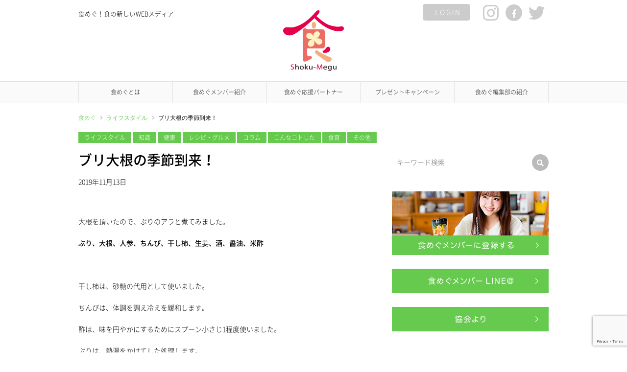

--- FILE ---
content_type: text/html; charset=UTF-8
request_url: https://www.shoku-megu.com/201913211991213/
body_size: 14792
content:
<!DOCTYPE html>
<html dir="ltr" lang="ja" prefix="og: https://ogp.me/ns#">
<head>
<meta charset="UTF-8" />
<meta name="viewport" content="width=device-width, user-scalable=no">
<meta name="format-detection" content="telephone=no"/>
<title>ブリ大根の季節到来！暖まる食べ物 | 食めぐ</title>
	<style>img:is([sizes="auto" i], [sizes^="auto," i]) { contain-intrinsic-size: 3000px 1500px }</style>
	
		<!-- All in One SEO 4.8.9 - aioseo.com -->
	<meta name="description" content="大根を頂いたので作ってみました" />
	<meta name="robots" content="max-image-preview:large" />
	<meta name="author" content="トコ"/>
	<meta name="google-site-verification" content="F5sopI7iGfehAAWe3Xe4x0u1pxScHaLbCCjevYb2jw8" />
	<link rel="canonical" href="https://www.shoku-megu.com/201913211991213/" />
	<meta name="generator" content="All in One SEO (AIOSEO) 4.8.9" />
		<meta property="og:locale" content="ja_JP" />
		<meta property="og:site_name" content="食めぐ" />
		<meta property="og:type" content="article" />
		<meta property="og:title" content="ブリ大根" />
		<meta property="og:description" content="寒い時には、暖まる食べ物を" />
		<meta property="og:url" content="https://www.shoku-megu.com/201913211991213/" />
		<meta property="og:image" content="https://www.shoku-megu.com/wp-content/uploads/2019/11/Fotor_15736533102128.jpg" />
		<meta property="og:image:secure_url" content="https://www.shoku-megu.com/wp-content/uploads/2019/11/Fotor_15736533102128.jpg" />
		<meta property="og:image:width" content="2200" />
		<meta property="og:image:height" content="2200" />
		<meta property="article:published_time" content="2019-11-13T14:18:45+00:00" />
		<meta property="article:modified_time" content="2019-11-13T14:19:08+00:00" />
		<meta name="twitter:card" content="summary" />
		<meta name="twitter:title" content="ブリ大根" />
		<meta name="twitter:description" content="寒い時には、暖まる食べ物を" />
		<meta name="twitter:image" content="https://www.shoku-megu.com/wp-content/uploads/2019/11/DSC_2106.jpg" />
		<script type="application/ld+json" class="aioseo-schema">
			{"@context":"https:\/\/schema.org","@graph":[{"@type":"Article","@id":"https:\/\/www.shoku-megu.com\/201913211991213\/#article","name":"\u30d6\u30ea\u5927\u6839\u306e\u5b63\u7bc0\u5230\u6765\uff01\u6696\u307e\u308b\u98df\u3079\u7269 | \u98df\u3081\u3050","headline":"\u30d6\u30ea\u5927\u6839\u306e\u5b63\u7bc0\u5230\u6765\uff01","author":{"@id":"https:\/\/www.shoku-megu.com\/author\/tokohimawari\/#author"},"publisher":{"@id":"https:\/\/www.shoku-megu.com\/#organization"},"image":{"@type":"ImageObject","url":"https:\/\/www.shoku-megu.com\/wp-content\/uploads\/2019\/11\/DSC_2106.jpg","width":5504,"height":3088},"datePublished":"2019-11-13T23:18:45+09:00","dateModified":"2019-11-13T23:19:08+09:00","inLanguage":"ja","commentCount":1,"mainEntityOfPage":{"@id":"https:\/\/www.shoku-megu.com\/201913211991213\/#webpage"},"isPartOf":{"@id":"https:\/\/www.shoku-megu.com\/201913211991213\/#webpage"},"articleSection":"\u30e9\u30a4\u30d5\u30b9\u30bf\u30a4\u30eb, \u77e5\u8b58, \u5065\u5eb7, \u30ec\u30b7\u30d4\u30fb\u30b0\u30eb\u30e1, \u30b3\u30e9\u30e0, \u3053\u3093\u306a\u30b3\u30c8\u3057\u305f, \u98df\u80b2, \u305d\u306e\u4ed6"},{"@type":"BreadcrumbList","@id":"https:\/\/www.shoku-megu.com\/201913211991213\/#breadcrumblist","itemListElement":[{"@type":"ListItem","@id":"https:\/\/www.shoku-megu.com#listItem","position":1,"name":"\u30db\u30fc\u30e0","item":"https:\/\/www.shoku-megu.com","nextItem":{"@type":"ListItem","@id":"https:\/\/www.shoku-megu.com\/category\/life-style\/#listItem","name":"\u30e9\u30a4\u30d5\u30b9\u30bf\u30a4\u30eb"}},{"@type":"ListItem","@id":"https:\/\/www.shoku-megu.com\/category\/life-style\/#listItem","position":2,"name":"\u30e9\u30a4\u30d5\u30b9\u30bf\u30a4\u30eb","item":"https:\/\/www.shoku-megu.com\/category\/life-style\/","nextItem":{"@type":"ListItem","@id":"https:\/\/www.shoku-megu.com\/201913211991213\/#listItem","name":"\u30d6\u30ea\u5927\u6839\u306e\u5b63\u7bc0\u5230\u6765\uff01"},"previousItem":{"@type":"ListItem","@id":"https:\/\/www.shoku-megu.com#listItem","name":"\u30db\u30fc\u30e0"}},{"@type":"ListItem","@id":"https:\/\/www.shoku-megu.com\/201913211991213\/#listItem","position":3,"name":"\u30d6\u30ea\u5927\u6839\u306e\u5b63\u7bc0\u5230\u6765\uff01","previousItem":{"@type":"ListItem","@id":"https:\/\/www.shoku-megu.com\/category\/life-style\/#listItem","name":"\u30e9\u30a4\u30d5\u30b9\u30bf\u30a4\u30eb"}}]},{"@type":"Organization","@id":"https:\/\/www.shoku-megu.com\/#organization","name":"\u98df\u3081\u3050","description":"\u98df\u3081\u3050\uff01\u98df\u306e\u65b0\u3057\u3044WEB\u30e1\u30c7\u30a3\u30a2","url":"https:\/\/www.shoku-megu.com\/","logo":{"@type":"ImageObject","url":"https:\/\/www.shoku-megu.com\/wp-content\/uploads\/2018\/06\/logo.png","@id":"https:\/\/www.shoku-megu.com\/201913211991213\/#organizationLogo","width":124,"height":124},"image":{"@id":"https:\/\/www.shoku-megu.com\/201913211991213\/#organizationLogo"}},{"@type":"Person","@id":"https:\/\/www.shoku-megu.com\/author\/tokohimawari\/#author","url":"https:\/\/www.shoku-megu.com\/author\/tokohimawari\/","name":"\u30c8\u30b3"},{"@type":"WebPage","@id":"https:\/\/www.shoku-megu.com\/201913211991213\/#webpage","url":"https:\/\/www.shoku-megu.com\/201913211991213\/","name":"\u30d6\u30ea\u5927\u6839\u306e\u5b63\u7bc0\u5230\u6765\uff01\u6696\u307e\u308b\u98df\u3079\u7269 | \u98df\u3081\u3050","description":"\u5927\u6839\u3092\u9802\u3044\u305f\u306e\u3067\u4f5c\u3063\u3066\u307f\u307e\u3057\u305f","inLanguage":"ja","isPartOf":{"@id":"https:\/\/www.shoku-megu.com\/#website"},"breadcrumb":{"@id":"https:\/\/www.shoku-megu.com\/201913211991213\/#breadcrumblist"},"author":{"@id":"https:\/\/www.shoku-megu.com\/author\/tokohimawari\/#author"},"creator":{"@id":"https:\/\/www.shoku-megu.com\/author\/tokohimawari\/#author"},"image":{"@type":"ImageObject","url":"https:\/\/www.shoku-megu.com\/wp-content\/uploads\/2019\/11\/DSC_2106.jpg","@id":"https:\/\/www.shoku-megu.com\/201913211991213\/#mainImage","width":5504,"height":3088},"primaryImageOfPage":{"@id":"https:\/\/www.shoku-megu.com\/201913211991213\/#mainImage"},"datePublished":"2019-11-13T23:18:45+09:00","dateModified":"2019-11-13T23:19:08+09:00"},{"@type":"WebSite","@id":"https:\/\/www.shoku-megu.com\/#website","url":"https:\/\/www.shoku-megu.com\/","name":"\u98df\u3081\u3050","description":"\u98df\u3081\u3050\uff01\u98df\u306e\u65b0\u3057\u3044WEB\u30e1\u30c7\u30a3\u30a2","inLanguage":"ja","publisher":{"@id":"https:\/\/www.shoku-megu.com\/#organization"}}]}
		</script>
		<!-- All in One SEO -->

<link rel='dns-prefetch' href='//www.shoku-megu.com' />
<link rel='dns-prefetch' href='//use.fontawesome.com' />
<link rel="alternate" type="application/rss+xml" title="食めぐ &raquo; ブリ大根の季節到来！ のコメントのフィード" href="https://www.shoku-megu.com/201913211991213/feed/" />
		<!-- This site uses the Google Analytics by MonsterInsights plugin v9.9.0 - Using Analytics tracking - https://www.monsterinsights.com/ -->
							<script src="//www.googletagmanager.com/gtag/js?id=G-T9MEGFWZ2J"  data-cfasync="false" data-wpfc-render="false" type="text/javascript" async></script>
			<script data-cfasync="false" data-wpfc-render="false" type="text/javascript">
				var mi_version = '9.9.0';
				var mi_track_user = true;
				var mi_no_track_reason = '';
								var MonsterInsightsDefaultLocations = {"page_location":"https:\/\/www.shoku-megu.com\/201913211991213\/"};
								if ( typeof MonsterInsightsPrivacyGuardFilter === 'function' ) {
					var MonsterInsightsLocations = (typeof MonsterInsightsExcludeQuery === 'object') ? MonsterInsightsPrivacyGuardFilter( MonsterInsightsExcludeQuery ) : MonsterInsightsPrivacyGuardFilter( MonsterInsightsDefaultLocations );
				} else {
					var MonsterInsightsLocations = (typeof MonsterInsightsExcludeQuery === 'object') ? MonsterInsightsExcludeQuery : MonsterInsightsDefaultLocations;
				}

								var disableStrs = [
										'ga-disable-G-T9MEGFWZ2J',
									];

				/* Function to detect opted out users */
				function __gtagTrackerIsOptedOut() {
					for (var index = 0; index < disableStrs.length; index++) {
						if (document.cookie.indexOf(disableStrs[index] + '=true') > -1) {
							return true;
						}
					}

					return false;
				}

				/* Disable tracking if the opt-out cookie exists. */
				if (__gtagTrackerIsOptedOut()) {
					for (var index = 0; index < disableStrs.length; index++) {
						window[disableStrs[index]] = true;
					}
				}

				/* Opt-out function */
				function __gtagTrackerOptout() {
					for (var index = 0; index < disableStrs.length; index++) {
						document.cookie = disableStrs[index] + '=true; expires=Thu, 31 Dec 2099 23:59:59 UTC; path=/';
						window[disableStrs[index]] = true;
					}
				}

				if ('undefined' === typeof gaOptout) {
					function gaOptout() {
						__gtagTrackerOptout();
					}
				}
								window.dataLayer = window.dataLayer || [];

				window.MonsterInsightsDualTracker = {
					helpers: {},
					trackers: {},
				};
				if (mi_track_user) {
					function __gtagDataLayer() {
						dataLayer.push(arguments);
					}

					function __gtagTracker(type, name, parameters) {
						if (!parameters) {
							parameters = {};
						}

						if (parameters.send_to) {
							__gtagDataLayer.apply(null, arguments);
							return;
						}

						if (type === 'event') {
														parameters.send_to = monsterinsights_frontend.v4_id;
							var hookName = name;
							if (typeof parameters['event_category'] !== 'undefined') {
								hookName = parameters['event_category'] + ':' + name;
							}

							if (typeof MonsterInsightsDualTracker.trackers[hookName] !== 'undefined') {
								MonsterInsightsDualTracker.trackers[hookName](parameters);
							} else {
								__gtagDataLayer('event', name, parameters);
							}
							
						} else {
							__gtagDataLayer.apply(null, arguments);
						}
					}

					__gtagTracker('js', new Date());
					__gtagTracker('set', {
						'developer_id.dZGIzZG': true,
											});
					if ( MonsterInsightsLocations.page_location ) {
						__gtagTracker('set', MonsterInsightsLocations);
					}
										__gtagTracker('config', 'G-T9MEGFWZ2J', {"forceSSL":"true"} );
										window.gtag = __gtagTracker;										(function () {
						/* https://developers.google.com/analytics/devguides/collection/analyticsjs/ */
						/* ga and __gaTracker compatibility shim. */
						var noopfn = function () {
							return null;
						};
						var newtracker = function () {
							return new Tracker();
						};
						var Tracker = function () {
							return null;
						};
						var p = Tracker.prototype;
						p.get = noopfn;
						p.set = noopfn;
						p.send = function () {
							var args = Array.prototype.slice.call(arguments);
							args.unshift('send');
							__gaTracker.apply(null, args);
						};
						var __gaTracker = function () {
							var len = arguments.length;
							if (len === 0) {
								return;
							}
							var f = arguments[len - 1];
							if (typeof f !== 'object' || f === null || typeof f.hitCallback !== 'function') {
								if ('send' === arguments[0]) {
									var hitConverted, hitObject = false, action;
									if ('event' === arguments[1]) {
										if ('undefined' !== typeof arguments[3]) {
											hitObject = {
												'eventAction': arguments[3],
												'eventCategory': arguments[2],
												'eventLabel': arguments[4],
												'value': arguments[5] ? arguments[5] : 1,
											}
										}
									}
									if ('pageview' === arguments[1]) {
										if ('undefined' !== typeof arguments[2]) {
											hitObject = {
												'eventAction': 'page_view',
												'page_path': arguments[2],
											}
										}
									}
									if (typeof arguments[2] === 'object') {
										hitObject = arguments[2];
									}
									if (typeof arguments[5] === 'object') {
										Object.assign(hitObject, arguments[5]);
									}
									if ('undefined' !== typeof arguments[1].hitType) {
										hitObject = arguments[1];
										if ('pageview' === hitObject.hitType) {
											hitObject.eventAction = 'page_view';
										}
									}
									if (hitObject) {
										action = 'timing' === arguments[1].hitType ? 'timing_complete' : hitObject.eventAction;
										hitConverted = mapArgs(hitObject);
										__gtagTracker('event', action, hitConverted);
									}
								}
								return;
							}

							function mapArgs(args) {
								var arg, hit = {};
								var gaMap = {
									'eventCategory': 'event_category',
									'eventAction': 'event_action',
									'eventLabel': 'event_label',
									'eventValue': 'event_value',
									'nonInteraction': 'non_interaction',
									'timingCategory': 'event_category',
									'timingVar': 'name',
									'timingValue': 'value',
									'timingLabel': 'event_label',
									'page': 'page_path',
									'location': 'page_location',
									'title': 'page_title',
									'referrer' : 'page_referrer',
								};
								for (arg in args) {
																		if (!(!args.hasOwnProperty(arg) || !gaMap.hasOwnProperty(arg))) {
										hit[gaMap[arg]] = args[arg];
									} else {
										hit[arg] = args[arg];
									}
								}
								return hit;
							}

							try {
								f.hitCallback();
							} catch (ex) {
							}
						};
						__gaTracker.create = newtracker;
						__gaTracker.getByName = newtracker;
						__gaTracker.getAll = function () {
							return [];
						};
						__gaTracker.remove = noopfn;
						__gaTracker.loaded = true;
						window['__gaTracker'] = __gaTracker;
					})();
									} else {
										console.log("");
					(function () {
						function __gtagTracker() {
							return null;
						}

						window['__gtagTracker'] = __gtagTracker;
						window['gtag'] = __gtagTracker;
					})();
									}
			</script>
			
							<!-- / Google Analytics by MonsterInsights -->
		<script type="text/javascript">
/* <![CDATA[ */
window._wpemojiSettings = {"baseUrl":"https:\/\/s.w.org\/images\/core\/emoji\/16.0.1\/72x72\/","ext":".png","svgUrl":"https:\/\/s.w.org\/images\/core\/emoji\/16.0.1\/svg\/","svgExt":".svg","source":{"concatemoji":"https:\/\/www.shoku-megu.com\/wp-includes\/js\/wp-emoji-release.min.js?ver=4e9c995f00e2a8e7d2e9ebdb0ae0d01d"}};
/*! This file is auto-generated */
!function(s,n){var o,i,e;function c(e){try{var t={supportTests:e,timestamp:(new Date).valueOf()};sessionStorage.setItem(o,JSON.stringify(t))}catch(e){}}function p(e,t,n){e.clearRect(0,0,e.canvas.width,e.canvas.height),e.fillText(t,0,0);var t=new Uint32Array(e.getImageData(0,0,e.canvas.width,e.canvas.height).data),a=(e.clearRect(0,0,e.canvas.width,e.canvas.height),e.fillText(n,0,0),new Uint32Array(e.getImageData(0,0,e.canvas.width,e.canvas.height).data));return t.every(function(e,t){return e===a[t]})}function u(e,t){e.clearRect(0,0,e.canvas.width,e.canvas.height),e.fillText(t,0,0);for(var n=e.getImageData(16,16,1,1),a=0;a<n.data.length;a++)if(0!==n.data[a])return!1;return!0}function f(e,t,n,a){switch(t){case"flag":return n(e,"\ud83c\udff3\ufe0f\u200d\u26a7\ufe0f","\ud83c\udff3\ufe0f\u200b\u26a7\ufe0f")?!1:!n(e,"\ud83c\udde8\ud83c\uddf6","\ud83c\udde8\u200b\ud83c\uddf6")&&!n(e,"\ud83c\udff4\udb40\udc67\udb40\udc62\udb40\udc65\udb40\udc6e\udb40\udc67\udb40\udc7f","\ud83c\udff4\u200b\udb40\udc67\u200b\udb40\udc62\u200b\udb40\udc65\u200b\udb40\udc6e\u200b\udb40\udc67\u200b\udb40\udc7f");case"emoji":return!a(e,"\ud83e\udedf")}return!1}function g(e,t,n,a){var r="undefined"!=typeof WorkerGlobalScope&&self instanceof WorkerGlobalScope?new OffscreenCanvas(300,150):s.createElement("canvas"),o=r.getContext("2d",{willReadFrequently:!0}),i=(o.textBaseline="top",o.font="600 32px Arial",{});return e.forEach(function(e){i[e]=t(o,e,n,a)}),i}function t(e){var t=s.createElement("script");t.src=e,t.defer=!0,s.head.appendChild(t)}"undefined"!=typeof Promise&&(o="wpEmojiSettingsSupports",i=["flag","emoji"],n.supports={everything:!0,everythingExceptFlag:!0},e=new Promise(function(e){s.addEventListener("DOMContentLoaded",e,{once:!0})}),new Promise(function(t){var n=function(){try{var e=JSON.parse(sessionStorage.getItem(o));if("object"==typeof e&&"number"==typeof e.timestamp&&(new Date).valueOf()<e.timestamp+604800&&"object"==typeof e.supportTests)return e.supportTests}catch(e){}return null}();if(!n){if("undefined"!=typeof Worker&&"undefined"!=typeof OffscreenCanvas&&"undefined"!=typeof URL&&URL.createObjectURL&&"undefined"!=typeof Blob)try{var e="postMessage("+g.toString()+"("+[JSON.stringify(i),f.toString(),p.toString(),u.toString()].join(",")+"));",a=new Blob([e],{type:"text/javascript"}),r=new Worker(URL.createObjectURL(a),{name:"wpTestEmojiSupports"});return void(r.onmessage=function(e){c(n=e.data),r.terminate(),t(n)})}catch(e){}c(n=g(i,f,p,u))}t(n)}).then(function(e){for(var t in e)n.supports[t]=e[t],n.supports.everything=n.supports.everything&&n.supports[t],"flag"!==t&&(n.supports.everythingExceptFlag=n.supports.everythingExceptFlag&&n.supports[t]);n.supports.everythingExceptFlag=n.supports.everythingExceptFlag&&!n.supports.flag,n.DOMReady=!1,n.readyCallback=function(){n.DOMReady=!0}}).then(function(){return e}).then(function(){var e;n.supports.everything||(n.readyCallback(),(e=n.source||{}).concatemoji?t(e.concatemoji):e.wpemoji&&e.twemoji&&(t(e.twemoji),t(e.wpemoji)))}))}((window,document),window._wpemojiSettings);
/* ]]> */
</script>
<style id='wp-emoji-styles-inline-css' type='text/css'>

	img.wp-smiley, img.emoji {
		display: inline !important;
		border: none !important;
		box-shadow: none !important;
		height: 1em !important;
		width: 1em !important;
		margin: 0 0.07em !important;
		vertical-align: -0.1em !important;
		background: none !important;
		padding: 0 !important;
	}
</style>
<link rel='stylesheet' id='wp-block-library-css' href='https://www.shoku-megu.com/wp-includes/css/dist/block-library/style.min.css?ver=4e9c995f00e2a8e7d2e9ebdb0ae0d01d' type='text/css' media='all' />
<style id='classic-theme-styles-inline-css' type='text/css'>
/*! This file is auto-generated */
.wp-block-button__link{color:#fff;background-color:#32373c;border-radius:9999px;box-shadow:none;text-decoration:none;padding:calc(.667em + 2px) calc(1.333em + 2px);font-size:1.125em}.wp-block-file__button{background:#32373c;color:#fff;text-decoration:none}
</style>
<style id='global-styles-inline-css' type='text/css'>
:root{--wp--preset--aspect-ratio--square: 1;--wp--preset--aspect-ratio--4-3: 4/3;--wp--preset--aspect-ratio--3-4: 3/4;--wp--preset--aspect-ratio--3-2: 3/2;--wp--preset--aspect-ratio--2-3: 2/3;--wp--preset--aspect-ratio--16-9: 16/9;--wp--preset--aspect-ratio--9-16: 9/16;--wp--preset--color--black: #000000;--wp--preset--color--cyan-bluish-gray: #abb8c3;--wp--preset--color--white: #ffffff;--wp--preset--color--pale-pink: #f78da7;--wp--preset--color--vivid-red: #cf2e2e;--wp--preset--color--luminous-vivid-orange: #ff6900;--wp--preset--color--luminous-vivid-amber: #fcb900;--wp--preset--color--light-green-cyan: #7bdcb5;--wp--preset--color--vivid-green-cyan: #00d084;--wp--preset--color--pale-cyan-blue: #8ed1fc;--wp--preset--color--vivid-cyan-blue: #0693e3;--wp--preset--color--vivid-purple: #9b51e0;--wp--preset--gradient--vivid-cyan-blue-to-vivid-purple: linear-gradient(135deg,rgba(6,147,227,1) 0%,rgb(155,81,224) 100%);--wp--preset--gradient--light-green-cyan-to-vivid-green-cyan: linear-gradient(135deg,rgb(122,220,180) 0%,rgb(0,208,130) 100%);--wp--preset--gradient--luminous-vivid-amber-to-luminous-vivid-orange: linear-gradient(135deg,rgba(252,185,0,1) 0%,rgba(255,105,0,1) 100%);--wp--preset--gradient--luminous-vivid-orange-to-vivid-red: linear-gradient(135deg,rgba(255,105,0,1) 0%,rgb(207,46,46) 100%);--wp--preset--gradient--very-light-gray-to-cyan-bluish-gray: linear-gradient(135deg,rgb(238,238,238) 0%,rgb(169,184,195) 100%);--wp--preset--gradient--cool-to-warm-spectrum: linear-gradient(135deg,rgb(74,234,220) 0%,rgb(151,120,209) 20%,rgb(207,42,186) 40%,rgb(238,44,130) 60%,rgb(251,105,98) 80%,rgb(254,248,76) 100%);--wp--preset--gradient--blush-light-purple: linear-gradient(135deg,rgb(255,206,236) 0%,rgb(152,150,240) 100%);--wp--preset--gradient--blush-bordeaux: linear-gradient(135deg,rgb(254,205,165) 0%,rgb(254,45,45) 50%,rgb(107,0,62) 100%);--wp--preset--gradient--luminous-dusk: linear-gradient(135deg,rgb(255,203,112) 0%,rgb(199,81,192) 50%,rgb(65,88,208) 100%);--wp--preset--gradient--pale-ocean: linear-gradient(135deg,rgb(255,245,203) 0%,rgb(182,227,212) 50%,rgb(51,167,181) 100%);--wp--preset--gradient--electric-grass: linear-gradient(135deg,rgb(202,248,128) 0%,rgb(113,206,126) 100%);--wp--preset--gradient--midnight: linear-gradient(135deg,rgb(2,3,129) 0%,rgb(40,116,252) 100%);--wp--preset--font-size--small: 13px;--wp--preset--font-size--medium: 20px;--wp--preset--font-size--large: 36px;--wp--preset--font-size--x-large: 42px;--wp--preset--spacing--20: 0.44rem;--wp--preset--spacing--30: 0.67rem;--wp--preset--spacing--40: 1rem;--wp--preset--spacing--50: 1.5rem;--wp--preset--spacing--60: 2.25rem;--wp--preset--spacing--70: 3.38rem;--wp--preset--spacing--80: 5.06rem;--wp--preset--shadow--natural: 6px 6px 9px rgba(0, 0, 0, 0.2);--wp--preset--shadow--deep: 12px 12px 50px rgba(0, 0, 0, 0.4);--wp--preset--shadow--sharp: 6px 6px 0px rgba(0, 0, 0, 0.2);--wp--preset--shadow--outlined: 6px 6px 0px -3px rgba(255, 255, 255, 1), 6px 6px rgba(0, 0, 0, 1);--wp--preset--shadow--crisp: 6px 6px 0px rgba(0, 0, 0, 1);}:where(.is-layout-flex){gap: 0.5em;}:where(.is-layout-grid){gap: 0.5em;}body .is-layout-flex{display: flex;}.is-layout-flex{flex-wrap: wrap;align-items: center;}.is-layout-flex > :is(*, div){margin: 0;}body .is-layout-grid{display: grid;}.is-layout-grid > :is(*, div){margin: 0;}:where(.wp-block-columns.is-layout-flex){gap: 2em;}:where(.wp-block-columns.is-layout-grid){gap: 2em;}:where(.wp-block-post-template.is-layout-flex){gap: 1.25em;}:where(.wp-block-post-template.is-layout-grid){gap: 1.25em;}.has-black-color{color: var(--wp--preset--color--black) !important;}.has-cyan-bluish-gray-color{color: var(--wp--preset--color--cyan-bluish-gray) !important;}.has-white-color{color: var(--wp--preset--color--white) !important;}.has-pale-pink-color{color: var(--wp--preset--color--pale-pink) !important;}.has-vivid-red-color{color: var(--wp--preset--color--vivid-red) !important;}.has-luminous-vivid-orange-color{color: var(--wp--preset--color--luminous-vivid-orange) !important;}.has-luminous-vivid-amber-color{color: var(--wp--preset--color--luminous-vivid-amber) !important;}.has-light-green-cyan-color{color: var(--wp--preset--color--light-green-cyan) !important;}.has-vivid-green-cyan-color{color: var(--wp--preset--color--vivid-green-cyan) !important;}.has-pale-cyan-blue-color{color: var(--wp--preset--color--pale-cyan-blue) !important;}.has-vivid-cyan-blue-color{color: var(--wp--preset--color--vivid-cyan-blue) !important;}.has-vivid-purple-color{color: var(--wp--preset--color--vivid-purple) !important;}.has-black-background-color{background-color: var(--wp--preset--color--black) !important;}.has-cyan-bluish-gray-background-color{background-color: var(--wp--preset--color--cyan-bluish-gray) !important;}.has-white-background-color{background-color: var(--wp--preset--color--white) !important;}.has-pale-pink-background-color{background-color: var(--wp--preset--color--pale-pink) !important;}.has-vivid-red-background-color{background-color: var(--wp--preset--color--vivid-red) !important;}.has-luminous-vivid-orange-background-color{background-color: var(--wp--preset--color--luminous-vivid-orange) !important;}.has-luminous-vivid-amber-background-color{background-color: var(--wp--preset--color--luminous-vivid-amber) !important;}.has-light-green-cyan-background-color{background-color: var(--wp--preset--color--light-green-cyan) !important;}.has-vivid-green-cyan-background-color{background-color: var(--wp--preset--color--vivid-green-cyan) !important;}.has-pale-cyan-blue-background-color{background-color: var(--wp--preset--color--pale-cyan-blue) !important;}.has-vivid-cyan-blue-background-color{background-color: var(--wp--preset--color--vivid-cyan-blue) !important;}.has-vivid-purple-background-color{background-color: var(--wp--preset--color--vivid-purple) !important;}.has-black-border-color{border-color: var(--wp--preset--color--black) !important;}.has-cyan-bluish-gray-border-color{border-color: var(--wp--preset--color--cyan-bluish-gray) !important;}.has-white-border-color{border-color: var(--wp--preset--color--white) !important;}.has-pale-pink-border-color{border-color: var(--wp--preset--color--pale-pink) !important;}.has-vivid-red-border-color{border-color: var(--wp--preset--color--vivid-red) !important;}.has-luminous-vivid-orange-border-color{border-color: var(--wp--preset--color--luminous-vivid-orange) !important;}.has-luminous-vivid-amber-border-color{border-color: var(--wp--preset--color--luminous-vivid-amber) !important;}.has-light-green-cyan-border-color{border-color: var(--wp--preset--color--light-green-cyan) !important;}.has-vivid-green-cyan-border-color{border-color: var(--wp--preset--color--vivid-green-cyan) !important;}.has-pale-cyan-blue-border-color{border-color: var(--wp--preset--color--pale-cyan-blue) !important;}.has-vivid-cyan-blue-border-color{border-color: var(--wp--preset--color--vivid-cyan-blue) !important;}.has-vivid-purple-border-color{border-color: var(--wp--preset--color--vivid-purple) !important;}.has-vivid-cyan-blue-to-vivid-purple-gradient-background{background: var(--wp--preset--gradient--vivid-cyan-blue-to-vivid-purple) !important;}.has-light-green-cyan-to-vivid-green-cyan-gradient-background{background: var(--wp--preset--gradient--light-green-cyan-to-vivid-green-cyan) !important;}.has-luminous-vivid-amber-to-luminous-vivid-orange-gradient-background{background: var(--wp--preset--gradient--luminous-vivid-amber-to-luminous-vivid-orange) !important;}.has-luminous-vivid-orange-to-vivid-red-gradient-background{background: var(--wp--preset--gradient--luminous-vivid-orange-to-vivid-red) !important;}.has-very-light-gray-to-cyan-bluish-gray-gradient-background{background: var(--wp--preset--gradient--very-light-gray-to-cyan-bluish-gray) !important;}.has-cool-to-warm-spectrum-gradient-background{background: var(--wp--preset--gradient--cool-to-warm-spectrum) !important;}.has-blush-light-purple-gradient-background{background: var(--wp--preset--gradient--blush-light-purple) !important;}.has-blush-bordeaux-gradient-background{background: var(--wp--preset--gradient--blush-bordeaux) !important;}.has-luminous-dusk-gradient-background{background: var(--wp--preset--gradient--luminous-dusk) !important;}.has-pale-ocean-gradient-background{background: var(--wp--preset--gradient--pale-ocean) !important;}.has-electric-grass-gradient-background{background: var(--wp--preset--gradient--electric-grass) !important;}.has-midnight-gradient-background{background: var(--wp--preset--gradient--midnight) !important;}.has-small-font-size{font-size: var(--wp--preset--font-size--small) !important;}.has-medium-font-size{font-size: var(--wp--preset--font-size--medium) !important;}.has-large-font-size{font-size: var(--wp--preset--font-size--large) !important;}.has-x-large-font-size{font-size: var(--wp--preset--font-size--x-large) !important;}
:where(.wp-block-post-template.is-layout-flex){gap: 1.25em;}:where(.wp-block-post-template.is-layout-grid){gap: 1.25em;}
:where(.wp-block-columns.is-layout-flex){gap: 2em;}:where(.wp-block-columns.is-layout-grid){gap: 2em;}
:root :where(.wp-block-pullquote){font-size: 1.5em;line-height: 1.6;}
</style>
<link rel='stylesheet' id='contact-form-7-css' href='https://www.shoku-megu.com/wp-content/plugins/contact-form-7/includes/css/styles.css?ver=6.1.3' type='text/css' media='all' />
<link rel='stylesheet' id='responsive-lightbox-swipebox-css' href='https://www.shoku-megu.com/wp-content/plugins/responsive-lightbox/assets/swipebox/swipebox.min.css?ver=1.5.2' type='text/css' media='all' />
<link rel='stylesheet' id='font-awesome-css' href='https://use.fontawesome.com/releases/v5.0.13/css/all.css?ver=4e9c995f00e2a8e7d2e9ebdb0ae0d01d' type='text/css' media='all' />
<link rel='stylesheet' id='sm-style-css' href='https://www.shoku-megu.com/wp-content/themes/shoku-megu-theme/style.css?ver=1.5' type='text/css' media='all' />
<script type="text/javascript" src="https://www.shoku-megu.com/wp-content/plugins/google-analytics-for-wordpress/assets/js/frontend-gtag.min.js?ver=9.9.0" id="monsterinsights-frontend-script-js" async="async" data-wp-strategy="async"></script>
<script data-cfasync="false" data-wpfc-render="false" type="text/javascript" id='monsterinsights-frontend-script-js-extra'>/* <![CDATA[ */
var monsterinsights_frontend = {"js_events_tracking":"true","download_extensions":"doc,pdf,ppt,zip,xls,docx,pptx,xlsx","inbound_paths":"[]","home_url":"https:\/\/www.shoku-megu.com","hash_tracking":"false","v4_id":"G-T9MEGFWZ2J"};/* ]]> */
</script>
<script type="text/javascript" src="https://www.shoku-megu.com/wp-includes/js/jquery/jquery.min.js?ver=3.7.1" id="jquery-core-js"></script>
<script type="text/javascript" src="https://www.shoku-megu.com/wp-includes/js/jquery/jquery-migrate.min.js?ver=3.4.1" id="jquery-migrate-js"></script>
<script type="text/javascript" src="https://www.shoku-megu.com/wp-content/plugins/responsive-lightbox/assets/swipebox/jquery.swipebox.min.js?ver=1.5.2" id="responsive-lightbox-swipebox-js"></script>
<script type="text/javascript" src="https://www.shoku-megu.com/wp-includes/js/underscore.min.js?ver=1.13.7" id="underscore-js"></script>
<script type="text/javascript" src="https://www.shoku-megu.com/wp-content/plugins/responsive-lightbox/assets/infinitescroll/infinite-scroll.pkgd.min.js?ver=4.0.1" id="responsive-lightbox-infinite-scroll-js"></script>
<script type="text/javascript" id="responsive-lightbox-js-before">
/* <![CDATA[ */
var rlArgs = {"script":"swipebox","selector":"lightbox","customEvents":"","activeGalleries":true,"animation":true,"hideCloseButtonOnMobile":false,"removeBarsOnMobile":false,"hideBars":true,"hideBarsDelay":5000,"videoMaxWidth":1080,"useSVG":true,"loopAtEnd":false,"woocommerce_gallery":false,"ajaxurl":"https:\/\/www.shoku-megu.com\/wp-admin\/admin-ajax.php","nonce":"74f0a4159f","preview":false,"postId":9912,"scriptExtension":false};
/* ]]> */
</script>
<script type="text/javascript" src="https://www.shoku-megu.com/wp-content/plugins/responsive-lightbox/js/front.js?ver=2.5.3" id="responsive-lightbox-js"></script>
<script type="text/javascript" src="https://www.shoku-megu.com/wp-content/themes/shoku-megu-theme/assets/js/common.js?ver=1.0" id="sm-js-js"></script>
<link rel="https://api.w.org/" href="https://www.shoku-megu.com/wp-json/" /><link rel="alternate" title="JSON" type="application/json" href="https://www.shoku-megu.com/wp-json/wp/v2/posts/9912" /><link rel="EditURI" type="application/rsd+xml" title="RSD" href="https://www.shoku-megu.com/xmlrpc.php?rsd" />

<link rel='shortlink' href='https://www.shoku-megu.com/?p=9912' />
<link rel="alternate" title="oEmbed (JSON)" type="application/json+oembed" href="https://www.shoku-megu.com/wp-json/oembed/1.0/embed?url=https%3A%2F%2Fwww.shoku-megu.com%2F201913211991213%2F" />
<link rel="alternate" title="oEmbed (XML)" type="text/xml+oembed" href="https://www.shoku-megu.com/wp-json/oembed/1.0/embed?url=https%3A%2F%2Fwww.shoku-megu.com%2F201913211991213%2F&#038;format=xml" />
<link rel="icon" href="https://www.shoku-megu.com/wp-content/uploads/2018/07/cropped-favicon-32x32.gif" sizes="32x32" />
<link rel="icon" href="https://www.shoku-megu.com/wp-content/uploads/2018/07/cropped-favicon-192x192.gif" sizes="192x192" />
<link rel="apple-touch-icon" href="https://www.shoku-megu.com/wp-content/uploads/2018/07/cropped-favicon-180x180.gif" />
<meta name="msapplication-TileImage" content="https://www.shoku-megu.com/wp-content/uploads/2018/07/cropped-favicon-270x270.gif" />
</head>

<body class="wp-singular post-template-default single single-post postid-9912 single-format-standard wp-custom-logo wp-theme-shoku-megu-theme">
<div id="page" class="site">

	<header id="masthead" class="site-header" role="banner">
		<div class="wrap">
			<div class="header-sub-navigation cf">
				<div class="menu-bar"><div class="menu-trigger"><span></span><span></span><span></span></div></div>
				
				<div class="sns-link">
											<a href="https://www.shoku-megu.com/wp-login.php" class="button secondary login">LOGIN</a>
										<a href="https://www.instagram.com/shokumegu/" target="_blank" rel="nofollow" class="sns-icon instagram"><i class="fab fa-instagram"></i></a>					<a href="https://www.facebook.com/%E9%A3%9F%E3%82%81%E3%81%90-228688201248991/" target="_blank" rel="nofollow" class="sns-icon facebook"><i class="fab fa-facebook-f"></i></a>					<a href="https://twitter.com/shokumegu/" target="_blank" rel="nofollow" class="sns-icon twitter"><i class="fab fa-twitter"></i></a>				</div>
			</div>

			<p class="site-description">食めぐ！食の新しいWEBメディア</p>
			
			<div class="site-title"><a href="https://www.shoku-megu.com/" class="custom-logo-link" rel="home"><img width="124" height="124" src="https://www.shoku-megu.com/wp-content/uploads/2018/06/logo.png" class="custom-logo" alt="食めぐ" decoding="async" /></a></div>		</div><!-- .inner -->
		
		<div id="global-navigation" class="header-navigation">
			<div class="wrap">
				<nav id="site-navigation" class="main-navigation" role="navigation">
					<div class="nav-menu-open"><ul id="menu-globalnav" class="header-nav-container cf"><li id="menu-item-27" class="menu-item menu-item-type-post_type menu-item-object-page menu-item-27"><a href="https://www.shoku-megu.com/about-shokumegu/">食めぐとは</a></li>
<li id="menu-item-129" class="menu-item menu-item-type-post_type menu-item-object-page menu-item-129"><a href="https://www.shoku-megu.com/introduction-member/">食めぐメンバー紹介</a></li>
<li id="menu-item-4692" class="menu-item menu-item-type-taxonomy menu-item-object-category menu-item-4692"><a href="https://www.shoku-megu.com/category/partner/">食めぐ応援パートナー</a></li>
<li id="menu-item-9009" class="menu-item menu-item-type-taxonomy menu-item-object-category menu-item-9009"><a href="https://www.shoku-megu.com/category/present/">プレゼントキャンペーン</a></li>
<li id="menu-item-13094" class="menu-item menu-item-type-post_type menu-item-object-page menu-item-13094"><a href="https://www.shoku-megu.com/introduction-shokumegu/">食めぐ編集部の紹介</a></li>
</ul></div>					
					<ul class="pc-nodisp user-menu user-menu-header">
												<li><a href="https://www.shoku-megu.com/wp-login.php">ログイン</a></li>
						<li><a href="https://www.shoku-megu.com/entry/">食めぐメンバー登録</a></li>
												<li><a href="https://www.shoku-megu.com/">トップページ</a></li>
					</ul>
				</nav>
			</div>
		</div>
	</header><!-- #masthead -->
	
	<div class="gray-bg"></div>
<div id="main" class="two-column right-set">
	<div class="wrap">
		<div class="breadcrumb">
<ol class="cf" typeof="BreadcrumbList" vocab="https://schema.org/">
	<!-- Breadcrumb NavXT 7.4.1 -->
<li class="home"><span property="itemListElement" typeof="ListItem"><a property="item" typeof="WebPage" title="食めぐへ移動" href="https://www.shoku-megu.com" class="home"><span property="name">食めぐ</span></a><meta property="position" content="1"></span></li>
<li class="taxonomy category fas fa-angle-right"><span property="itemListElement" typeof="ListItem"><a property="item" typeof="WebPage" title="ライフスタイルのカテゴリーアーカイブへ移動" href="https://www.shoku-megu.com/category/life-style/" class="taxonomy category"><span property="name">ライフスタイル</span></a><meta property="position" content="2"></span></li>
<li class="post post-post current-item fas fa-angle-right"><span property="itemListElement" typeof="ListItem"><span property="name">ブリ大根の季節到来！</span><meta property="position" content="3"></span></li>
</ol>
</div>

		<div class="entry-cat post-cat"><a href="https://www.shoku-megu.com/category/life-style/" rel="category tag">ライフスタイル</a> <a href="https://www.shoku-megu.com/category/knowledge/" rel="category tag">知識</a> <a href="https://www.shoku-megu.com/category/health/" rel="category tag">健康</a> <a href="https://www.shoku-megu.com/category/recipe-and-gourmet/" rel="category tag">レシピ・グルメ</a> <a href="https://www.shoku-megu.com/category/post-column/" rel="category tag">コラム</a> <a href="https://www.shoku-megu.com/category/past-event/" rel="category tag">こんなコトした</a> <a href="https://www.shoku-megu.com/category/food-education/" rel="category tag">食育</a> <a href="https://www.shoku-megu.com/category/other/" rel="category tag">その他</a></div>

		<div id="primary" class="site-content">
			<div id="content" role="main">
				<article class="post-9912 post type-post status-publish format-standard has-post-thumbnail hentry category-life-style category-knowledge category-health category-recipe-and-gourmet category-post-column category-past-event category-food-education category-other" id="post-9912">

	<header class="entry-header">
		<h1 class="entry-title">ブリ大根の季節到来！</h1>
	</header>

	<div class="entry-meta">
		<p class="date"><time>2019年11月13日</time></p>
			</div>
	
	<div class="entry-content">
		<p>&nbsp;</p>
<p>大根を頂いたので、ぶりのアラと煮てみました。</p>
<p><strong>ぶり、大根、人参、ちんぴ、干し柿、生姜、酒、醤油、米酢</strong></p>
<p>&nbsp;</p>
<p>干し柿は、砂糖の代用として使いました。</p>
<p>ちんぴは、体調を調え冷えを緩和します。</p>
<p>酢は、味を円やかにするためにスプーン小さじ1程度使いました。</p>
<p>ぶりは、熱湯をかけてした処理します。</p>
<p>&nbsp;</p>
<p>臭みもなく、美味しく仕上がりました。</p>
<p>&nbsp;</p>
<p>寒い冬に向けて、おでんや汁物が暖まりますよね。</p>
<blockquote><p>&nbsp;</p></blockquote>
<div id="attachment_9913" style="width: 510px" class="wp-caption alignright"><a href="http://genkiotodoketai.jmdo.com"><img fetchpriority="high" decoding="async" aria-describedby="caption-attachment-9913" class="size-medium wp-image-9913" src="https://www.shoku-megu.com/wp-content/uploads/2019/11/Fotor_15736533102128-500x500.jpg" alt="ブリ大根" width="500" height="500" srcset="https://www.shoku-megu.com/wp-content/uploads/2019/11/Fotor_15736533102128-500x500.jpg 500w, https://www.shoku-megu.com/wp-content/uploads/2019/11/Fotor_15736533102128-150x150.jpg 150w, https://www.shoku-megu.com/wp-content/uploads/2019/11/Fotor_15736533102128-768x768.jpg 768w, https://www.shoku-megu.com/wp-content/uploads/2019/11/Fotor_15736533102128-1024x1024.jpg 1024w" sizes="(max-width: 500px) 100vw, 500px" /></a><p id="caption-attachment-9913" class="wp-caption-text">ブリ大根の季節</p></div>
	</div>

	<div class="user-content  entry-user member">
	<div class="user-head cf">
		<div class="user-avatar">
			<img src="https://www.shoku-megu.com/wp-content/uploads/2018/07/IMG_20161213_002246581-402x500.jpg" alt="" width="402" height="500" />		</div>
		<div class="user-info">
			<div class="user-name">トコ<span>さん</span></div>
							<div class="user-pref"><i class="fas fa-map-marker-alt"></i>長野県</div>
						<ul class="user-sns cf"><li class="user-facebook"><a href="https://www.facebook.com/toshiko/nagaura/" target="_blank"><i class="fab fa-facebook"></i>facebook</a></li><li class="user-twitter"><a href="https://twitter.com/ribontoko/" target="_blank"><i class="fab fa-twitter"></i>twitter</a></li><li class="user-instagram"><a href="https://www.instagram.com/himawari_toko/" target="_blank"><i class="fab fa-instagram"></i>instagram</a></li><li class="user-website"><a href="https://genkiotodoketai.jmdo.com" target="_blank"><i class="fas fa-desktop"></i>web</a></li></ul>		</div>
	</div>
			<div class="user-job">職業：料理研究家</div>
				<div class="user-capacity">資格：食育インストラクター、料理教室先生、研究、食育活動、その他</div>
				<div class="user-favorite">好きな料理、食べ物：目の前に有る食材を使い料理研究をする事</div>
				<div class="user-introduction">おふくろの味、伝統料理を大切にして伝えて行きたいです。</div>
				<div class="user-post-list"><a href="https://www.shoku-megu.com/author/tokohimawari/" class="button">記事一覧<i class="fas fa-angle-right"></i></a></div>
	</div>	
	
<div id="comments" class="comments-area">

	<p class="comments-title">コメント（1）</p>
			<ol class="comment-list">
			<li class="comment byuser comment-author-makkatakayuki even thread-even depth-1" id="comment-3066">
	<div id="div-comment-3066" class="comment-body">
	
		<div class="comment-author">
			<div class="cf">
				<p class="comment-author-thumbnail">
				<img src="https://www.shoku-megu.com/wp-content/uploads/2018/07/1531179136387-1-136x150.jpg" alt="" width="136" height="150" />				</p>
				<p class="comment-author-name">まつか<span>さん</span></p>
				<p class="comment-author-post-list"><a href="https://www.shoku-megu.com/author/makkatakayuki/" class="button">記事一覧<i class="fas fa-angle-right"></i></a></p>
			</div>
			<div class="comment-meta">
				<span class="comment-date">2019年11月15日</span>
			</div>
		</div>

		<div class="comment-content"><p>こんにちは</p>
<p>気温もだいぶ涼しくなり、<br />
東京でもコート姿を見かけることが多くなった今日この頃<br />
冬になるにつれて、脂ののった美味しいお魚のシーズンになりますね☆</p>
<p>冬の旬の代表格とも言える「ブリ」「大根」</p>
<p>まさか干し柿で調理するとは、いやはや驚きです！<br />
たまに作りますが、お酢を入れたことは無かったのでトライしてみます♪</p>
</div>
		
		
		</div>
</li><!-- #comment-## -->
		</ol>

		
</div><!-- #comments -->

</article>			</div><!-- #content -->
		</div><!-- #primary -->

		<aside id="secondary" class="widget-area cf" role="complementary">
	<div class="widget-primary">
		<section id="search-3" class="widget widget_search">
<form role="search" method="get" class="search-form" action="https://www.shoku-megu.com/">
	<label for="search-form-695446d13ed66">
		<span class="screen-reader-text">検索:</span>
	</label>
	<input type="search" id="search-form-695446d13ed66" class="search-field" placeholder="キーワード検索" value="" name="s" />
	<button type="submit" class="searchsubmit"><i class="fas fa-search"></i></button>
</form></section><section id="media_image-3" class="widget widget_media_image"><a href="/entry/"><img width="320" height="130" src="https://www.shoku-megu.com/wp-content/uploads/2018/07/bnr-recruite-1.jpg" class="image wp-image-436  attachment-full size-full" alt="" style="max-width: 100%; height: auto;" decoding="async" loading="lazy" srcset="https://www.shoku-megu.com/wp-content/uploads/2018/07/bnr-recruite-1.jpg 320w, https://www.shoku-megu.com/wp-content/uploads/2018/07/bnr-recruite-1-150x61.jpg 150w" sizes="auto, (max-width: 320px) 100vw, 320px" /></a></section><section id="media_image-7" class="widget widget_media_image"><a href="/line"><img width="320" height="50" src="https://www.shoku-megu.com/wp-content/uploads/2018/07/73050ba7c9cb41a7b0830a7eb73501d0.jpg" class="image wp-image-1322  attachment-full size-full" alt="" style="max-width: 100%; height: auto;" decoding="async" loading="lazy" srcset="https://www.shoku-megu.com/wp-content/uploads/2018/07/73050ba7c9cb41a7b0830a7eb73501d0.jpg 320w, https://www.shoku-megu.com/wp-content/uploads/2018/07/73050ba7c9cb41a7b0830a7eb73501d0-150x23.jpg 150w" sizes="auto, (max-width: 320px) 100vw, 320px" /></a></section><section id="media_image-2" class="widget widget_media_image"><a href="/information-category/association/"><img width="320" height="50" src="https://www.shoku-megu.com/wp-content/uploads/2018/06/bnr-association.jpg" class="image wp-image-133  attachment-full size-full" alt="協会より" style="max-width: 100%; height: auto;" decoding="async" loading="lazy" srcset="https://www.shoku-megu.com/wp-content/uploads/2018/06/bnr-association.jpg 320w, https://www.shoku-megu.com/wp-content/uploads/2018/06/bnr-association-300x47.jpg 300w" sizes="auto, (max-width: 320px) 100vw, 320px" /></a></section><section id="categories-3" class="widget widget_categories"><h3 class="widget-title">カテゴリー</h3>
			<ul>
					<li class="cat-item cat-item-840"><a href="https://www.shoku-megu.com/category/%e3%82%b9%e3%83%9d%e3%83%bc%e3%83%84/">スポーツ</a> (3)
</li>
	<li class="cat-item cat-item-460"><a href="https://www.shoku-megu.com/category/partner/">食めぐ応援パートナー</a> (140)
</li>
	<li class="cat-item cat-item-657"><a href="https://www.shoku-megu.com/category/present/">プレゼントキャンペーン</a> (8)
</li>
	<li class="cat-item cat-item-1"><a href="https://www.shoku-megu.com/category/nuturition-manager/">管理栄養士（編集部員）に聞きたい</a> (66)
</li>
	<li class="cat-item cat-item-2"><a href="https://www.shoku-megu.com/category/life-style/">ライフスタイル</a> (294)
</li>
	<li class="cat-item cat-item-3"><a href="https://www.shoku-megu.com/category/knowledge/">知識</a> (407)
</li>
	<li class="cat-item cat-item-4"><a href="https://www.shoku-megu.com/category/health/">健康</a> (344)
</li>
	<li class="cat-item cat-item-5"><a href="https://www.shoku-megu.com/category/beauty/">美容</a> (79)
</li>
	<li class="cat-item cat-item-541"><a href="https://www.shoku-megu.com/category/tsukurioki/">作り置き</a> (99)
</li>
	<li class="cat-item cat-item-674"><a href="https://www.shoku-megu.com/category/foil/">保育</a> (49)
</li>
	<li class="cat-item cat-item-507"><a href="https://www.shoku-megu.com/category/baby/">離乳食・マタニティ</a> (28)
</li>
	<li class="cat-item cat-item-6"><a href="https://www.shoku-megu.com/category/recipe-and-gourmet/">レシピ・グルメ</a> (415)
</li>
	<li class="cat-item cat-item-582"><a href="https://www.shoku-megu.com/category/nougyou/">農業</a> (54)
</li>
	<li class="cat-item cat-item-600"><a href="https://www.shoku-megu.com/category/shokunoukyouiku/">東京農大 食農教育研究室</a> (10)
</li>
	<li class="cat-item cat-item-7"><a href="https://www.shoku-megu.com/category/post-column/">コラム</a> (118)
</li>
	<li class="cat-item cat-item-8"><a href="https://www.shoku-megu.com/category/past-event/">こんなコトした</a> (484)
</li>
	<li class="cat-item cat-item-15"><a href="https://www.shoku-megu.com/category/event/">みんなで集まる</a> (336)
</li>
	<li class="cat-item cat-item-16"><a href="https://www.shoku-megu.com/category/food-education/">食育</a> (935)
</li>
	<li class="cat-item cat-item-17"><a href="https://www.shoku-megu.com/category/other/">その他</a> (142)
</li>
			</ul>

			</section>	</div>
	<div class="widget-secondary">
		<section id="media_image-5" class="widget widget_media_image"><a href="/acquisition-guide/"><img width="320" height="50" src="https://www.shoku-megu.com/wp-content/uploads/2018/06/bnr-acquisition-guide.jpg" class="image wp-image-132  attachment-full size-full" alt="食育インストラクター取得案内" style="max-width: 100%; height: auto;" decoding="async" loading="lazy" srcset="https://www.shoku-megu.com/wp-content/uploads/2018/06/bnr-acquisition-guide.jpg 320w, https://www.shoku-megu.com/wp-content/uploads/2018/06/bnr-acquisition-guide-300x47.jpg 300w" sizes="auto, (max-width: 320px) 100vw, 320px" /></a></section><section id="media_image-6" class="widget widget_media_image"><a href="/contact-collaboration/"><img width="320" height="50" src="https://www.shoku-megu.com/wp-content/uploads/2018/06/bnr-contact-collaboration.jpg" class="image wp-image-134  attachment-full size-full" alt="食育インストラクター協会賛助会員や協業についての問合せ" style="max-width: 100%; height: auto;" decoding="async" loading="lazy" srcset="https://www.shoku-megu.com/wp-content/uploads/2018/06/bnr-contact-collaboration.jpg 320w, https://www.shoku-megu.com/wp-content/uploads/2018/06/bnr-contact-collaboration-300x47.jpg 300w" sizes="auto, (max-width: 320px) 100vw, 320px" /></a></section><section id="media_image-10" class="widget widget_media_image"><h3 class="widget-title">食めぐ応援パートナーはこちら</h3><a href="https://www.shoku-megu.com/2019301469030/"><img width="328" height="328" src="https://www.shoku-megu.com/wp-content/uploads/2019/09/24614-1.jpg" class="image wp-image-9155  attachment-full size-full" alt="" style="max-width: 100%; height: auto;" decoding="async" loading="lazy" srcset="https://www.shoku-megu.com/wp-content/uploads/2019/09/24614-1.jpg 328w, https://www.shoku-megu.com/wp-content/uploads/2019/09/24614-1-150x150.jpg 150w" sizes="auto, (max-width: 328px) 100vw, 328px" /></a></section>	</div>
</aside>
	</div>
</div>

	<div id="toTop" class="pc-disp"><div class="wrap"><a href="#masthead"><img src="https://www.shoku-megu.com/wp-content/themes/shoku-megu-theme/assets/images/totop.png" alt="GO TOP"></a></div></div>

	<footer id="colophon" role="contentinfo">
		<div class="wrap">
			<div class="footer-logo sp-disp">
				<a href="https://www.shoku-megu.com/" class="custom-logo-link" rel="home"><img width="124" height="124" src="https://www.shoku-megu.com/wp-content/uploads/2018/06/logo.png" class="custom-logo" alt="食めぐ" decoding="async" /></a>			</div>
			
			<nav id="site-info" class="footer-navigation">
				<div class="nav-menu-open"><ul id="menu-footernav" class="footer-nav-container cf"><li id="menu-item-32" class="menu-item menu-item-type-post_type menu-item-object-page menu-item-32"><a href="https://www.shoku-megu.com/about-shokumegu/">食めぐとは</a></li>
<li id="menu-item-33" class="menu-item menu-item-type-post_type menu-item-object-page menu-item-33"><a href="https://www.shoku-megu.com/introduction-shokumegu/">食めぐ編集部の紹介</a></li>
<li id="menu-item-192" class="menu-item menu-item-type-post_type menu-item-object-page menu-item-192"><a href="https://www.shoku-megu.com/introduction-member/">食めぐメンバー紹介</a></li>
<li id="menu-item-193" class="menu-item menu-item-type-post_type menu-item-object-page menu-item-193"><a href="https://www.shoku-megu.com/acquisition-guide/">食育インストラクター資格取得案内</a></li>
<li id="menu-item-194" class="menu-item menu-item-type-post_type menu-item-object-page menu-item-194"><a href="https://www.shoku-megu.com/contact-collaboration/">食育インストラクター協会について</a></li>
<li id="menu-item-3376" class="menu-item menu-item-type-post_type menu-item-object-page menu-item-3376"><a href="https://www.shoku-megu.com/company/">運営</a></li>
<li id="menu-item-195" class="menu-item menu-item-type-post_type menu-item-object-page menu-item-195"><a href="https://www.shoku-megu.com/contact/">お問い合わせ・取材希望・プレス記事発信希望（全て無料です）</a></li>
<li id="menu-item-197" class="menu-item menu-item-type-post_type menu-item-object-page menu-item-197"><a href="https://www.shoku-megu.com/rules/">利用規約</a></li>
<li id="menu-item-198" class="menu-item menu-item-type-post_type menu-item-object-page menu-item-privacy-policy menu-item-198"><a rel="privacy-policy" href="https://www.shoku-megu.com/privacy-policy/">プライバシーポリシー</a></li>
</ul></div>				
				<ul class="pc-nodisp user-menu user-menu-footer">
										<li><a href="https://www.shoku-megu.com/wp-login.php">ログイン</a></li>
									</ul>
			</nav>
			
			<div class="copyright">©syokumegu</div>
			
			<div class="footer-totop sp-disp"><a href="#masthead"><i class="fas fa-arrow-up"></i><br />GO TOP</a></div>
		</div>
	</footer><!-- #colophon -->

</div>
<script type="speculationrules">
{"prefetch":[{"source":"document","where":{"and":[{"href_matches":"\/*"},{"not":{"href_matches":["\/wp-*.php","\/wp-admin\/*","\/wp-content\/uploads\/*","\/wp-content\/*","\/wp-content\/plugins\/*","\/wp-content\/themes\/shoku-megu-theme\/*","\/*\\?(.+)"]}},{"not":{"selector_matches":"a[rel~=\"nofollow\"]"}},{"not":{"selector_matches":".no-prefetch, .no-prefetch a"}}]},"eagerness":"conservative"}]}
</script>
<script type="text/javascript" src="https://www.shoku-megu.com/wp-includes/js/dist/hooks.min.js?ver=4d63a3d491d11ffd8ac6" id="wp-hooks-js"></script>
<script type="text/javascript" src="https://www.shoku-megu.com/wp-includes/js/dist/i18n.min.js?ver=5e580eb46a90c2b997e6" id="wp-i18n-js"></script>
<script type="text/javascript" id="wp-i18n-js-after">
/* <![CDATA[ */
wp.i18n.setLocaleData( { 'text direction\u0004ltr': [ 'ltr' ] } );
/* ]]> */
</script>
<script type="text/javascript" src="https://www.shoku-megu.com/wp-content/plugins/contact-form-7/includes/swv/js/index.js?ver=6.1.3" id="swv-js"></script>
<script type="text/javascript" id="contact-form-7-js-translations">
/* <![CDATA[ */
( function( domain, translations ) {
	var localeData = translations.locale_data[ domain ] || translations.locale_data.messages;
	localeData[""].domain = domain;
	wp.i18n.setLocaleData( localeData, domain );
} )( "contact-form-7", {"translation-revision-date":"2025-10-29 09:23:50+0000","generator":"GlotPress\/4.0.3","domain":"messages","locale_data":{"messages":{"":{"domain":"messages","plural-forms":"nplurals=1; plural=0;","lang":"ja_JP"},"This contact form is placed in the wrong place.":["\u3053\u306e\u30b3\u30f3\u30bf\u30af\u30c8\u30d5\u30a9\u30fc\u30e0\u306f\u9593\u9055\u3063\u305f\u4f4d\u7f6e\u306b\u7f6e\u304b\u308c\u3066\u3044\u307e\u3059\u3002"],"Error:":["\u30a8\u30e9\u30fc:"]}},"comment":{"reference":"includes\/js\/index.js"}} );
/* ]]> */
</script>
<script type="text/javascript" id="contact-form-7-js-before">
/* <![CDATA[ */
var wpcf7 = {
    "api": {
        "root": "https:\/\/www.shoku-megu.com\/wp-json\/",
        "namespace": "contact-form-7\/v1"
    }
};
/* ]]> */
</script>
<script type="text/javascript" src="https://www.shoku-megu.com/wp-content/plugins/contact-form-7/includes/js/index.js?ver=6.1.3" id="contact-form-7-js"></script>
<script type="text/javascript" src="https://www.google.com/recaptcha/api.js?render=6LeInWcdAAAAAL0RHo7ZFyu_Lg2iZcNhGLEY4Jbs&amp;ver=3.0" id="google-recaptcha-js"></script>
<script type="text/javascript" src="https://www.shoku-megu.com/wp-includes/js/dist/vendor/wp-polyfill.min.js?ver=3.15.0" id="wp-polyfill-js"></script>
<script type="text/javascript" id="wpcf7-recaptcha-js-before">
/* <![CDATA[ */
var wpcf7_recaptcha = {
    "sitekey": "6LeInWcdAAAAAL0RHo7ZFyu_Lg2iZcNhGLEY4Jbs",
    "actions": {
        "homepage": "homepage",
        "contactform": "contactform"
    }
};
/* ]]> */
</script>
<script type="text/javascript" src="https://www.shoku-megu.com/wp-content/plugins/contact-form-7/modules/recaptcha/index.js?ver=6.1.3" id="wpcf7-recaptcha-js"></script>
</body>
</html>


--- FILE ---
content_type: text/html; charset=utf-8
request_url: https://www.google.com/recaptcha/api2/anchor?ar=1&k=6LeInWcdAAAAAL0RHo7ZFyu_Lg2iZcNhGLEY4Jbs&co=aHR0cHM6Ly93d3cuc2hva3UtbWVndS5jb206NDQz&hl=en&v=7gg7H51Q-naNfhmCP3_R47ho&size=invisible&anchor-ms=20000&execute-ms=30000&cb=8kkt3vtndzvm
body_size: 48341
content:
<!DOCTYPE HTML><html dir="ltr" lang="en"><head><meta http-equiv="Content-Type" content="text/html; charset=UTF-8">
<meta http-equiv="X-UA-Compatible" content="IE=edge">
<title>reCAPTCHA</title>
<style type="text/css">
/* cyrillic-ext */
@font-face {
  font-family: 'Roboto';
  font-style: normal;
  font-weight: 400;
  font-stretch: 100%;
  src: url(//fonts.gstatic.com/s/roboto/v48/KFO7CnqEu92Fr1ME7kSn66aGLdTylUAMa3GUBHMdazTgWw.woff2) format('woff2');
  unicode-range: U+0460-052F, U+1C80-1C8A, U+20B4, U+2DE0-2DFF, U+A640-A69F, U+FE2E-FE2F;
}
/* cyrillic */
@font-face {
  font-family: 'Roboto';
  font-style: normal;
  font-weight: 400;
  font-stretch: 100%;
  src: url(//fonts.gstatic.com/s/roboto/v48/KFO7CnqEu92Fr1ME7kSn66aGLdTylUAMa3iUBHMdazTgWw.woff2) format('woff2');
  unicode-range: U+0301, U+0400-045F, U+0490-0491, U+04B0-04B1, U+2116;
}
/* greek-ext */
@font-face {
  font-family: 'Roboto';
  font-style: normal;
  font-weight: 400;
  font-stretch: 100%;
  src: url(//fonts.gstatic.com/s/roboto/v48/KFO7CnqEu92Fr1ME7kSn66aGLdTylUAMa3CUBHMdazTgWw.woff2) format('woff2');
  unicode-range: U+1F00-1FFF;
}
/* greek */
@font-face {
  font-family: 'Roboto';
  font-style: normal;
  font-weight: 400;
  font-stretch: 100%;
  src: url(//fonts.gstatic.com/s/roboto/v48/KFO7CnqEu92Fr1ME7kSn66aGLdTylUAMa3-UBHMdazTgWw.woff2) format('woff2');
  unicode-range: U+0370-0377, U+037A-037F, U+0384-038A, U+038C, U+038E-03A1, U+03A3-03FF;
}
/* math */
@font-face {
  font-family: 'Roboto';
  font-style: normal;
  font-weight: 400;
  font-stretch: 100%;
  src: url(//fonts.gstatic.com/s/roboto/v48/KFO7CnqEu92Fr1ME7kSn66aGLdTylUAMawCUBHMdazTgWw.woff2) format('woff2');
  unicode-range: U+0302-0303, U+0305, U+0307-0308, U+0310, U+0312, U+0315, U+031A, U+0326-0327, U+032C, U+032F-0330, U+0332-0333, U+0338, U+033A, U+0346, U+034D, U+0391-03A1, U+03A3-03A9, U+03B1-03C9, U+03D1, U+03D5-03D6, U+03F0-03F1, U+03F4-03F5, U+2016-2017, U+2034-2038, U+203C, U+2040, U+2043, U+2047, U+2050, U+2057, U+205F, U+2070-2071, U+2074-208E, U+2090-209C, U+20D0-20DC, U+20E1, U+20E5-20EF, U+2100-2112, U+2114-2115, U+2117-2121, U+2123-214F, U+2190, U+2192, U+2194-21AE, U+21B0-21E5, U+21F1-21F2, U+21F4-2211, U+2213-2214, U+2216-22FF, U+2308-230B, U+2310, U+2319, U+231C-2321, U+2336-237A, U+237C, U+2395, U+239B-23B7, U+23D0, U+23DC-23E1, U+2474-2475, U+25AF, U+25B3, U+25B7, U+25BD, U+25C1, U+25CA, U+25CC, U+25FB, U+266D-266F, U+27C0-27FF, U+2900-2AFF, U+2B0E-2B11, U+2B30-2B4C, U+2BFE, U+3030, U+FF5B, U+FF5D, U+1D400-1D7FF, U+1EE00-1EEFF;
}
/* symbols */
@font-face {
  font-family: 'Roboto';
  font-style: normal;
  font-weight: 400;
  font-stretch: 100%;
  src: url(//fonts.gstatic.com/s/roboto/v48/KFO7CnqEu92Fr1ME7kSn66aGLdTylUAMaxKUBHMdazTgWw.woff2) format('woff2');
  unicode-range: U+0001-000C, U+000E-001F, U+007F-009F, U+20DD-20E0, U+20E2-20E4, U+2150-218F, U+2190, U+2192, U+2194-2199, U+21AF, U+21E6-21F0, U+21F3, U+2218-2219, U+2299, U+22C4-22C6, U+2300-243F, U+2440-244A, U+2460-24FF, U+25A0-27BF, U+2800-28FF, U+2921-2922, U+2981, U+29BF, U+29EB, U+2B00-2BFF, U+4DC0-4DFF, U+FFF9-FFFB, U+10140-1018E, U+10190-1019C, U+101A0, U+101D0-101FD, U+102E0-102FB, U+10E60-10E7E, U+1D2C0-1D2D3, U+1D2E0-1D37F, U+1F000-1F0FF, U+1F100-1F1AD, U+1F1E6-1F1FF, U+1F30D-1F30F, U+1F315, U+1F31C, U+1F31E, U+1F320-1F32C, U+1F336, U+1F378, U+1F37D, U+1F382, U+1F393-1F39F, U+1F3A7-1F3A8, U+1F3AC-1F3AF, U+1F3C2, U+1F3C4-1F3C6, U+1F3CA-1F3CE, U+1F3D4-1F3E0, U+1F3ED, U+1F3F1-1F3F3, U+1F3F5-1F3F7, U+1F408, U+1F415, U+1F41F, U+1F426, U+1F43F, U+1F441-1F442, U+1F444, U+1F446-1F449, U+1F44C-1F44E, U+1F453, U+1F46A, U+1F47D, U+1F4A3, U+1F4B0, U+1F4B3, U+1F4B9, U+1F4BB, U+1F4BF, U+1F4C8-1F4CB, U+1F4D6, U+1F4DA, U+1F4DF, U+1F4E3-1F4E6, U+1F4EA-1F4ED, U+1F4F7, U+1F4F9-1F4FB, U+1F4FD-1F4FE, U+1F503, U+1F507-1F50B, U+1F50D, U+1F512-1F513, U+1F53E-1F54A, U+1F54F-1F5FA, U+1F610, U+1F650-1F67F, U+1F687, U+1F68D, U+1F691, U+1F694, U+1F698, U+1F6AD, U+1F6B2, U+1F6B9-1F6BA, U+1F6BC, U+1F6C6-1F6CF, U+1F6D3-1F6D7, U+1F6E0-1F6EA, U+1F6F0-1F6F3, U+1F6F7-1F6FC, U+1F700-1F7FF, U+1F800-1F80B, U+1F810-1F847, U+1F850-1F859, U+1F860-1F887, U+1F890-1F8AD, U+1F8B0-1F8BB, U+1F8C0-1F8C1, U+1F900-1F90B, U+1F93B, U+1F946, U+1F984, U+1F996, U+1F9E9, U+1FA00-1FA6F, U+1FA70-1FA7C, U+1FA80-1FA89, U+1FA8F-1FAC6, U+1FACE-1FADC, U+1FADF-1FAE9, U+1FAF0-1FAF8, U+1FB00-1FBFF;
}
/* vietnamese */
@font-face {
  font-family: 'Roboto';
  font-style: normal;
  font-weight: 400;
  font-stretch: 100%;
  src: url(//fonts.gstatic.com/s/roboto/v48/KFO7CnqEu92Fr1ME7kSn66aGLdTylUAMa3OUBHMdazTgWw.woff2) format('woff2');
  unicode-range: U+0102-0103, U+0110-0111, U+0128-0129, U+0168-0169, U+01A0-01A1, U+01AF-01B0, U+0300-0301, U+0303-0304, U+0308-0309, U+0323, U+0329, U+1EA0-1EF9, U+20AB;
}
/* latin-ext */
@font-face {
  font-family: 'Roboto';
  font-style: normal;
  font-weight: 400;
  font-stretch: 100%;
  src: url(//fonts.gstatic.com/s/roboto/v48/KFO7CnqEu92Fr1ME7kSn66aGLdTylUAMa3KUBHMdazTgWw.woff2) format('woff2');
  unicode-range: U+0100-02BA, U+02BD-02C5, U+02C7-02CC, U+02CE-02D7, U+02DD-02FF, U+0304, U+0308, U+0329, U+1D00-1DBF, U+1E00-1E9F, U+1EF2-1EFF, U+2020, U+20A0-20AB, U+20AD-20C0, U+2113, U+2C60-2C7F, U+A720-A7FF;
}
/* latin */
@font-face {
  font-family: 'Roboto';
  font-style: normal;
  font-weight: 400;
  font-stretch: 100%;
  src: url(//fonts.gstatic.com/s/roboto/v48/KFO7CnqEu92Fr1ME7kSn66aGLdTylUAMa3yUBHMdazQ.woff2) format('woff2');
  unicode-range: U+0000-00FF, U+0131, U+0152-0153, U+02BB-02BC, U+02C6, U+02DA, U+02DC, U+0304, U+0308, U+0329, U+2000-206F, U+20AC, U+2122, U+2191, U+2193, U+2212, U+2215, U+FEFF, U+FFFD;
}
/* cyrillic-ext */
@font-face {
  font-family: 'Roboto';
  font-style: normal;
  font-weight: 500;
  font-stretch: 100%;
  src: url(//fonts.gstatic.com/s/roboto/v48/KFO7CnqEu92Fr1ME7kSn66aGLdTylUAMa3GUBHMdazTgWw.woff2) format('woff2');
  unicode-range: U+0460-052F, U+1C80-1C8A, U+20B4, U+2DE0-2DFF, U+A640-A69F, U+FE2E-FE2F;
}
/* cyrillic */
@font-face {
  font-family: 'Roboto';
  font-style: normal;
  font-weight: 500;
  font-stretch: 100%;
  src: url(//fonts.gstatic.com/s/roboto/v48/KFO7CnqEu92Fr1ME7kSn66aGLdTylUAMa3iUBHMdazTgWw.woff2) format('woff2');
  unicode-range: U+0301, U+0400-045F, U+0490-0491, U+04B0-04B1, U+2116;
}
/* greek-ext */
@font-face {
  font-family: 'Roboto';
  font-style: normal;
  font-weight: 500;
  font-stretch: 100%;
  src: url(//fonts.gstatic.com/s/roboto/v48/KFO7CnqEu92Fr1ME7kSn66aGLdTylUAMa3CUBHMdazTgWw.woff2) format('woff2');
  unicode-range: U+1F00-1FFF;
}
/* greek */
@font-face {
  font-family: 'Roboto';
  font-style: normal;
  font-weight: 500;
  font-stretch: 100%;
  src: url(//fonts.gstatic.com/s/roboto/v48/KFO7CnqEu92Fr1ME7kSn66aGLdTylUAMa3-UBHMdazTgWw.woff2) format('woff2');
  unicode-range: U+0370-0377, U+037A-037F, U+0384-038A, U+038C, U+038E-03A1, U+03A3-03FF;
}
/* math */
@font-face {
  font-family: 'Roboto';
  font-style: normal;
  font-weight: 500;
  font-stretch: 100%;
  src: url(//fonts.gstatic.com/s/roboto/v48/KFO7CnqEu92Fr1ME7kSn66aGLdTylUAMawCUBHMdazTgWw.woff2) format('woff2');
  unicode-range: U+0302-0303, U+0305, U+0307-0308, U+0310, U+0312, U+0315, U+031A, U+0326-0327, U+032C, U+032F-0330, U+0332-0333, U+0338, U+033A, U+0346, U+034D, U+0391-03A1, U+03A3-03A9, U+03B1-03C9, U+03D1, U+03D5-03D6, U+03F0-03F1, U+03F4-03F5, U+2016-2017, U+2034-2038, U+203C, U+2040, U+2043, U+2047, U+2050, U+2057, U+205F, U+2070-2071, U+2074-208E, U+2090-209C, U+20D0-20DC, U+20E1, U+20E5-20EF, U+2100-2112, U+2114-2115, U+2117-2121, U+2123-214F, U+2190, U+2192, U+2194-21AE, U+21B0-21E5, U+21F1-21F2, U+21F4-2211, U+2213-2214, U+2216-22FF, U+2308-230B, U+2310, U+2319, U+231C-2321, U+2336-237A, U+237C, U+2395, U+239B-23B7, U+23D0, U+23DC-23E1, U+2474-2475, U+25AF, U+25B3, U+25B7, U+25BD, U+25C1, U+25CA, U+25CC, U+25FB, U+266D-266F, U+27C0-27FF, U+2900-2AFF, U+2B0E-2B11, U+2B30-2B4C, U+2BFE, U+3030, U+FF5B, U+FF5D, U+1D400-1D7FF, U+1EE00-1EEFF;
}
/* symbols */
@font-face {
  font-family: 'Roboto';
  font-style: normal;
  font-weight: 500;
  font-stretch: 100%;
  src: url(//fonts.gstatic.com/s/roboto/v48/KFO7CnqEu92Fr1ME7kSn66aGLdTylUAMaxKUBHMdazTgWw.woff2) format('woff2');
  unicode-range: U+0001-000C, U+000E-001F, U+007F-009F, U+20DD-20E0, U+20E2-20E4, U+2150-218F, U+2190, U+2192, U+2194-2199, U+21AF, U+21E6-21F0, U+21F3, U+2218-2219, U+2299, U+22C4-22C6, U+2300-243F, U+2440-244A, U+2460-24FF, U+25A0-27BF, U+2800-28FF, U+2921-2922, U+2981, U+29BF, U+29EB, U+2B00-2BFF, U+4DC0-4DFF, U+FFF9-FFFB, U+10140-1018E, U+10190-1019C, U+101A0, U+101D0-101FD, U+102E0-102FB, U+10E60-10E7E, U+1D2C0-1D2D3, U+1D2E0-1D37F, U+1F000-1F0FF, U+1F100-1F1AD, U+1F1E6-1F1FF, U+1F30D-1F30F, U+1F315, U+1F31C, U+1F31E, U+1F320-1F32C, U+1F336, U+1F378, U+1F37D, U+1F382, U+1F393-1F39F, U+1F3A7-1F3A8, U+1F3AC-1F3AF, U+1F3C2, U+1F3C4-1F3C6, U+1F3CA-1F3CE, U+1F3D4-1F3E0, U+1F3ED, U+1F3F1-1F3F3, U+1F3F5-1F3F7, U+1F408, U+1F415, U+1F41F, U+1F426, U+1F43F, U+1F441-1F442, U+1F444, U+1F446-1F449, U+1F44C-1F44E, U+1F453, U+1F46A, U+1F47D, U+1F4A3, U+1F4B0, U+1F4B3, U+1F4B9, U+1F4BB, U+1F4BF, U+1F4C8-1F4CB, U+1F4D6, U+1F4DA, U+1F4DF, U+1F4E3-1F4E6, U+1F4EA-1F4ED, U+1F4F7, U+1F4F9-1F4FB, U+1F4FD-1F4FE, U+1F503, U+1F507-1F50B, U+1F50D, U+1F512-1F513, U+1F53E-1F54A, U+1F54F-1F5FA, U+1F610, U+1F650-1F67F, U+1F687, U+1F68D, U+1F691, U+1F694, U+1F698, U+1F6AD, U+1F6B2, U+1F6B9-1F6BA, U+1F6BC, U+1F6C6-1F6CF, U+1F6D3-1F6D7, U+1F6E0-1F6EA, U+1F6F0-1F6F3, U+1F6F7-1F6FC, U+1F700-1F7FF, U+1F800-1F80B, U+1F810-1F847, U+1F850-1F859, U+1F860-1F887, U+1F890-1F8AD, U+1F8B0-1F8BB, U+1F8C0-1F8C1, U+1F900-1F90B, U+1F93B, U+1F946, U+1F984, U+1F996, U+1F9E9, U+1FA00-1FA6F, U+1FA70-1FA7C, U+1FA80-1FA89, U+1FA8F-1FAC6, U+1FACE-1FADC, U+1FADF-1FAE9, U+1FAF0-1FAF8, U+1FB00-1FBFF;
}
/* vietnamese */
@font-face {
  font-family: 'Roboto';
  font-style: normal;
  font-weight: 500;
  font-stretch: 100%;
  src: url(//fonts.gstatic.com/s/roboto/v48/KFO7CnqEu92Fr1ME7kSn66aGLdTylUAMa3OUBHMdazTgWw.woff2) format('woff2');
  unicode-range: U+0102-0103, U+0110-0111, U+0128-0129, U+0168-0169, U+01A0-01A1, U+01AF-01B0, U+0300-0301, U+0303-0304, U+0308-0309, U+0323, U+0329, U+1EA0-1EF9, U+20AB;
}
/* latin-ext */
@font-face {
  font-family: 'Roboto';
  font-style: normal;
  font-weight: 500;
  font-stretch: 100%;
  src: url(//fonts.gstatic.com/s/roboto/v48/KFO7CnqEu92Fr1ME7kSn66aGLdTylUAMa3KUBHMdazTgWw.woff2) format('woff2');
  unicode-range: U+0100-02BA, U+02BD-02C5, U+02C7-02CC, U+02CE-02D7, U+02DD-02FF, U+0304, U+0308, U+0329, U+1D00-1DBF, U+1E00-1E9F, U+1EF2-1EFF, U+2020, U+20A0-20AB, U+20AD-20C0, U+2113, U+2C60-2C7F, U+A720-A7FF;
}
/* latin */
@font-face {
  font-family: 'Roboto';
  font-style: normal;
  font-weight: 500;
  font-stretch: 100%;
  src: url(//fonts.gstatic.com/s/roboto/v48/KFO7CnqEu92Fr1ME7kSn66aGLdTylUAMa3yUBHMdazQ.woff2) format('woff2');
  unicode-range: U+0000-00FF, U+0131, U+0152-0153, U+02BB-02BC, U+02C6, U+02DA, U+02DC, U+0304, U+0308, U+0329, U+2000-206F, U+20AC, U+2122, U+2191, U+2193, U+2212, U+2215, U+FEFF, U+FFFD;
}
/* cyrillic-ext */
@font-face {
  font-family: 'Roboto';
  font-style: normal;
  font-weight: 900;
  font-stretch: 100%;
  src: url(//fonts.gstatic.com/s/roboto/v48/KFO7CnqEu92Fr1ME7kSn66aGLdTylUAMa3GUBHMdazTgWw.woff2) format('woff2');
  unicode-range: U+0460-052F, U+1C80-1C8A, U+20B4, U+2DE0-2DFF, U+A640-A69F, U+FE2E-FE2F;
}
/* cyrillic */
@font-face {
  font-family: 'Roboto';
  font-style: normal;
  font-weight: 900;
  font-stretch: 100%;
  src: url(//fonts.gstatic.com/s/roboto/v48/KFO7CnqEu92Fr1ME7kSn66aGLdTylUAMa3iUBHMdazTgWw.woff2) format('woff2');
  unicode-range: U+0301, U+0400-045F, U+0490-0491, U+04B0-04B1, U+2116;
}
/* greek-ext */
@font-face {
  font-family: 'Roboto';
  font-style: normal;
  font-weight: 900;
  font-stretch: 100%;
  src: url(//fonts.gstatic.com/s/roboto/v48/KFO7CnqEu92Fr1ME7kSn66aGLdTylUAMa3CUBHMdazTgWw.woff2) format('woff2');
  unicode-range: U+1F00-1FFF;
}
/* greek */
@font-face {
  font-family: 'Roboto';
  font-style: normal;
  font-weight: 900;
  font-stretch: 100%;
  src: url(//fonts.gstatic.com/s/roboto/v48/KFO7CnqEu92Fr1ME7kSn66aGLdTylUAMa3-UBHMdazTgWw.woff2) format('woff2');
  unicode-range: U+0370-0377, U+037A-037F, U+0384-038A, U+038C, U+038E-03A1, U+03A3-03FF;
}
/* math */
@font-face {
  font-family: 'Roboto';
  font-style: normal;
  font-weight: 900;
  font-stretch: 100%;
  src: url(//fonts.gstatic.com/s/roboto/v48/KFO7CnqEu92Fr1ME7kSn66aGLdTylUAMawCUBHMdazTgWw.woff2) format('woff2');
  unicode-range: U+0302-0303, U+0305, U+0307-0308, U+0310, U+0312, U+0315, U+031A, U+0326-0327, U+032C, U+032F-0330, U+0332-0333, U+0338, U+033A, U+0346, U+034D, U+0391-03A1, U+03A3-03A9, U+03B1-03C9, U+03D1, U+03D5-03D6, U+03F0-03F1, U+03F4-03F5, U+2016-2017, U+2034-2038, U+203C, U+2040, U+2043, U+2047, U+2050, U+2057, U+205F, U+2070-2071, U+2074-208E, U+2090-209C, U+20D0-20DC, U+20E1, U+20E5-20EF, U+2100-2112, U+2114-2115, U+2117-2121, U+2123-214F, U+2190, U+2192, U+2194-21AE, U+21B0-21E5, U+21F1-21F2, U+21F4-2211, U+2213-2214, U+2216-22FF, U+2308-230B, U+2310, U+2319, U+231C-2321, U+2336-237A, U+237C, U+2395, U+239B-23B7, U+23D0, U+23DC-23E1, U+2474-2475, U+25AF, U+25B3, U+25B7, U+25BD, U+25C1, U+25CA, U+25CC, U+25FB, U+266D-266F, U+27C0-27FF, U+2900-2AFF, U+2B0E-2B11, U+2B30-2B4C, U+2BFE, U+3030, U+FF5B, U+FF5D, U+1D400-1D7FF, U+1EE00-1EEFF;
}
/* symbols */
@font-face {
  font-family: 'Roboto';
  font-style: normal;
  font-weight: 900;
  font-stretch: 100%;
  src: url(//fonts.gstatic.com/s/roboto/v48/KFO7CnqEu92Fr1ME7kSn66aGLdTylUAMaxKUBHMdazTgWw.woff2) format('woff2');
  unicode-range: U+0001-000C, U+000E-001F, U+007F-009F, U+20DD-20E0, U+20E2-20E4, U+2150-218F, U+2190, U+2192, U+2194-2199, U+21AF, U+21E6-21F0, U+21F3, U+2218-2219, U+2299, U+22C4-22C6, U+2300-243F, U+2440-244A, U+2460-24FF, U+25A0-27BF, U+2800-28FF, U+2921-2922, U+2981, U+29BF, U+29EB, U+2B00-2BFF, U+4DC0-4DFF, U+FFF9-FFFB, U+10140-1018E, U+10190-1019C, U+101A0, U+101D0-101FD, U+102E0-102FB, U+10E60-10E7E, U+1D2C0-1D2D3, U+1D2E0-1D37F, U+1F000-1F0FF, U+1F100-1F1AD, U+1F1E6-1F1FF, U+1F30D-1F30F, U+1F315, U+1F31C, U+1F31E, U+1F320-1F32C, U+1F336, U+1F378, U+1F37D, U+1F382, U+1F393-1F39F, U+1F3A7-1F3A8, U+1F3AC-1F3AF, U+1F3C2, U+1F3C4-1F3C6, U+1F3CA-1F3CE, U+1F3D4-1F3E0, U+1F3ED, U+1F3F1-1F3F3, U+1F3F5-1F3F7, U+1F408, U+1F415, U+1F41F, U+1F426, U+1F43F, U+1F441-1F442, U+1F444, U+1F446-1F449, U+1F44C-1F44E, U+1F453, U+1F46A, U+1F47D, U+1F4A3, U+1F4B0, U+1F4B3, U+1F4B9, U+1F4BB, U+1F4BF, U+1F4C8-1F4CB, U+1F4D6, U+1F4DA, U+1F4DF, U+1F4E3-1F4E6, U+1F4EA-1F4ED, U+1F4F7, U+1F4F9-1F4FB, U+1F4FD-1F4FE, U+1F503, U+1F507-1F50B, U+1F50D, U+1F512-1F513, U+1F53E-1F54A, U+1F54F-1F5FA, U+1F610, U+1F650-1F67F, U+1F687, U+1F68D, U+1F691, U+1F694, U+1F698, U+1F6AD, U+1F6B2, U+1F6B9-1F6BA, U+1F6BC, U+1F6C6-1F6CF, U+1F6D3-1F6D7, U+1F6E0-1F6EA, U+1F6F0-1F6F3, U+1F6F7-1F6FC, U+1F700-1F7FF, U+1F800-1F80B, U+1F810-1F847, U+1F850-1F859, U+1F860-1F887, U+1F890-1F8AD, U+1F8B0-1F8BB, U+1F8C0-1F8C1, U+1F900-1F90B, U+1F93B, U+1F946, U+1F984, U+1F996, U+1F9E9, U+1FA00-1FA6F, U+1FA70-1FA7C, U+1FA80-1FA89, U+1FA8F-1FAC6, U+1FACE-1FADC, U+1FADF-1FAE9, U+1FAF0-1FAF8, U+1FB00-1FBFF;
}
/* vietnamese */
@font-face {
  font-family: 'Roboto';
  font-style: normal;
  font-weight: 900;
  font-stretch: 100%;
  src: url(//fonts.gstatic.com/s/roboto/v48/KFO7CnqEu92Fr1ME7kSn66aGLdTylUAMa3OUBHMdazTgWw.woff2) format('woff2');
  unicode-range: U+0102-0103, U+0110-0111, U+0128-0129, U+0168-0169, U+01A0-01A1, U+01AF-01B0, U+0300-0301, U+0303-0304, U+0308-0309, U+0323, U+0329, U+1EA0-1EF9, U+20AB;
}
/* latin-ext */
@font-face {
  font-family: 'Roboto';
  font-style: normal;
  font-weight: 900;
  font-stretch: 100%;
  src: url(//fonts.gstatic.com/s/roboto/v48/KFO7CnqEu92Fr1ME7kSn66aGLdTylUAMa3KUBHMdazTgWw.woff2) format('woff2');
  unicode-range: U+0100-02BA, U+02BD-02C5, U+02C7-02CC, U+02CE-02D7, U+02DD-02FF, U+0304, U+0308, U+0329, U+1D00-1DBF, U+1E00-1E9F, U+1EF2-1EFF, U+2020, U+20A0-20AB, U+20AD-20C0, U+2113, U+2C60-2C7F, U+A720-A7FF;
}
/* latin */
@font-face {
  font-family: 'Roboto';
  font-style: normal;
  font-weight: 900;
  font-stretch: 100%;
  src: url(//fonts.gstatic.com/s/roboto/v48/KFO7CnqEu92Fr1ME7kSn66aGLdTylUAMa3yUBHMdazQ.woff2) format('woff2');
  unicode-range: U+0000-00FF, U+0131, U+0152-0153, U+02BB-02BC, U+02C6, U+02DA, U+02DC, U+0304, U+0308, U+0329, U+2000-206F, U+20AC, U+2122, U+2191, U+2193, U+2212, U+2215, U+FEFF, U+FFFD;
}

</style>
<link rel="stylesheet" type="text/css" href="https://www.gstatic.com/recaptcha/releases/7gg7H51Q-naNfhmCP3_R47ho/styles__ltr.css">
<script nonce="zoQlxH29GH-5u3YoSr45bA" type="text/javascript">window['__recaptcha_api'] = 'https://www.google.com/recaptcha/api2/';</script>
<script type="text/javascript" src="https://www.gstatic.com/recaptcha/releases/7gg7H51Q-naNfhmCP3_R47ho/recaptcha__en.js" nonce="zoQlxH29GH-5u3YoSr45bA">
      
    </script></head>
<body><div id="rc-anchor-alert" class="rc-anchor-alert"></div>
<input type="hidden" id="recaptcha-token" value="[base64]">
<script type="text/javascript" nonce="zoQlxH29GH-5u3YoSr45bA">
      recaptcha.anchor.Main.init("[\x22ainput\x22,[\x22bgdata\x22,\x22\x22,\[base64]/[base64]/[base64]/[base64]/[base64]/[base64]/[base64]/[base64]/[base64]/[base64]\\u003d\x22,\[base64]\\u003d\\u003d\x22,\x22R3/CuMKmJ8KLfsKiZk4Uwoofw7ocS8OfwrzCssOqwpxvEsKRVB4bw4UYw7HClHLDkcKNw4I8wrXDusKNI8KCO8KKYTBQwr5bCALDi8KVOGJRw7bCssKbYsO9KjjCs3rCqz0XQcKnTsO5QcOtGcOLUsO/P8K0w77CqgPDtlDDuMK2fUrCm2PCpcK6RMKfwoPDnsOrw5V+w7zCmmMWEVDCnsKPw5bDryfDjMK8wpwfNMOuA8OXVsKIw4Vpw53Dhk7DpkTCsH/DkxvDiy3DqMOnwqJPw7rCjcOMwoRzwqpHwoMLwoYFw4nDtMKXfCzDmi7CkyjCq8OSdMObecKFBMOiU8OGDsKOHhhzYQ/ChMKtNcOewrMBEDYwDcONwoxcLcOLK8OEHsKKwr/DlMO6wrM+e8OEKw7CszLDgE/Csm7CnkldwoE1V2gOWcKOwrrDp1vDsjIHw6/CkFnDtsOmT8KHwqNSwqvDucKRwoQpwrrCmsK3w7hAw5hSwojDiMOQw7/CjSLDlx7Cv8OmfRzCksKdBMOiwoXColjDs8KWw5JdTsKiw7EZBsOHa8KrwoMGM8KAw5PDhcOuVDvCnG/DsWIIwrUAb29+JT3Dt2PCs8OVPz9Bw6o4wo17w5fDpcKkw5kPPMKYw7pLwqoHwrnCjCvDu33ClMKcw6XDv2zCgMOawp7CrRfChsOjecK4Lw7CkDTCkVfDjsO2NFRiwoXDqcO6w5RoSAN/wp3Dq3fDoMKtZTTChcOyw7DCtsKVwo/CnsKrwo4GwrvCrGfCoj3CrXrDmcK+ODPDpsK9CsOUZMOgG21Bw4LCnUvDnhMBw4/CnMOmwpVdM8K8LxNhHMK8w5QwwqfClsOdHMKXcS17wr/Du17Dmko4IhPDjMOIwpxxw4BcwpLCqGnCucODW8OSwq4bHMOnDMKZw77DpWEFOsODQ0rCtBHDpQo0XMOiw6XDmH8iS8Kkwr9AJMOcXBjChsKqIsKnaMOkCyjCrMOpC8OsKFcQaGDDtsKML8KXwqlpA1h4w5UNZcKNw7/DpcOiHMKdwqZ/aU/Dom7Cs0tdJMKeMcOdw7TDlDvDpsK5EcOACEnCrcODCXIueDDCoRXCisOgw5XDkzbDl0pbw4x6XCI9An54acK7wpLDug/CgjbDnsOGw6cRwrpvwp4PT8K7YcOMw7V/DR0pfF7Di1QFbsOswqZDwr/CiMO3SsKdwo7Cs8ORwoPCtcOPPsKJwohqTMOJwo/CpMOwwrDDjsOnw6s2KsKQbsOEw4XDscKPw5lkwpLDgMO7dwQ8Eyhiw7Z/aWwNw7g7w6cUS0jCnMKzw7JmwrVBShzCnMOAQz7CgwIKwpDClMK7fR7DozoAwqfDgcK5w4zDo8Kcwo8CwqVpBkQpKcOmw7vDgRTCj2N3dzPDqsObRMOCwr7DscKUw7TCqMKIw4jCiQBUwrtGD8KPYMOEw5fCv1oFwq8uTMK0J8OOw5HDmMOawqddJ8KHwrw/PcKuSDNEw4DClMOJwpHDmi0pV1tKd8K2wozDmihCw7MSU8O2wqtWQsKxw7nDgnZWwokXwqxjwo4fwrvCtE/CtcKQHgvCmnvDq8ORMm7CvMK+VSfCusOiSnoWw5/CukDDocOebMKMXx/CmsKjw7/DvsKnwofCo3EzSFVja8KtEH15wpM6V8OuwqZLcl50w4PCijEoBxJfw4jDjsOJCMOyw5NAw7dnw587wqfDvlFWEQ1jEgNCUULCj8OVaRUXLUjDqkXDrRjChMOGJXVTEnYFXcKEwo/Cn1B4Ax4Pw5LCpcO6EsOfw4YmVMO6BVobEUDCocK9OQ7CpxJLasKew57Cs8KiCsKwH8OvFjrDtcOuwprDrAnDhlJVYsKbwonDmMO9w5tvw6cuw5XCmn/CkjxJVcORwr7CgMK+GCJJQMKYw55/woHDlnPChcKDYEkIw6Q6wq49bsOYdQEkV8OSZcOXw5XCozFBwp9jwofDoEoXwrIRwr3CsMK3e8KUw63DigBKw5BhaB0lw63DgsKXw4HDssODBAnDvzjCpcK3UDYALFPDosK0GcOzTD1kIDRsH23DicOOB2Y5OmJAwpDDjhrDjsKgw7hnw4TCnGg0woMgwoAje03DrsO/IcOfwonCo8Kob8OIasOsHjtBAQl9Xh52wpjCgETCqQMVNgfDkcKiP03Cr8ObYTXCpR8OY8KncSPDqcKnwr/Dt2kxYsKeTsKww54rwrTDs8KeTj9jwqDCn8OPw7YeZgTDjsKLw4hdwpbCm8OfFcKTcSJSw7zDpcKIw6x6wpPCgFXDhgsSe8K3w7cUTDoHGcKOXsKOwqTDlMKEwr7DlcKzw6A3wq3CqMO2OsOuDsOGdA/Cq8OvwqV0wrsSw48sQwfCmDTCpDkqDsOMDynDncKJLMKfYXfCg8OLB8OmVgbDq8OhdV/Dgx/[base64]/DkWTDuzbCtMOhwrZ9wpPColwiIsKUYznDjj03P1XCqBXDl8OBw4vCmMKSwrrDjAnCsl0zG8OEwo/[base64]/[base64]/w7LDtcK4HmhZwpFWTz7Crg3DkMKJw5tVwq1fw5bDlV3Ck8OJwpDDiMO6fUcGw7jCvxjCuMOqWDHDiMOVPMOpw5/CgCDDjcOAOMOtHUvDlmlCwo/[base64]/DqcOUwpptwpB1HFprHMK9ZgJlwrfClcO/SCo1R31oBMKUUsOUPwzCqBQUW8KyMMOcYkAJw4fDscKEM8Odw45dUUPDrn53cUjDuMKIw6/[base64]/CsMONRAzCu1FAQ8KTDWnDk8K6wo5mN8KlwoJmw5rDqcOwGQo1wpjCv8K7Z2U3w5DDjCXDiU3Dn8OgC8OpJh8Sw4PCuhnDrzbCtyljw7QOLcOWwq7DnDBBwrJUwoICbcOOwrIqMSTDvj/Dt8KkwrJ7LcKfw6sTw6VAwoFLw7dYwp0Jw4TDg8KpDQTCnWxmwqsGwpXDnAXCjFV8w75kwqt7w7Fxwq3DoCU4SsK4RMO5w6XChcK3w5hnwp/CocOjwrDDg2IBwpcHw43DjybCnl/[base64]/Cs8OlAcKJwqsEfSfDm8OHw6nDoRxrQQ3Do8OBe8K+wpPClCROwp5qwrvClMOyX8OZw4fCoX7CmSwPw6vDtTdDwovDgMOrwrvCjMK/HsObwoTCnHLChmLCukVrw67Du3LClcK0EmsBWcO1woTDmDt6Ch7DhMOTAcKawqDDkSzDlcODDsOyEkxLc8OZd8OiQDArBMO4M8KIw5vCpMKMwpHDryh3w7xVw4PDisOSYsKzc8KDV8OiKMO+ZMK1w7jCp3rCqW3Ds2t/JsKJw5rCvMO4wqLDlsK4V8OrwqbDkRcVKW3CmAnCgTt2GcKqw7bDjyzDpVJqD8ONwotJwr8sehzCrHMZUsKcwp/Cp8OAw49IV8K5AcKAw5B+wps/[base64]/[base64]/w4o2woB/wojCv0/CsXxsw4YEa1XCvsKUw6/Ck8OSElYfRcK/[base64]/CixYwTFUcBnLCosO/esK3VCEIw7NOQMOKwpQKZcKzwrQZw6PDlGUkecKZUFhpP8OkRGvCl3zCv8OeaADDqAk8w7V+QygDw6/[base64]/ClmzDucKOw6TDpMO5dsK+wrANJ8O7NsOCwqDCpWbCjwteBsKCw784XH1oZG9RNsOjSzfDssOtw6dkwodfwr4cAzfDrnjCqsOrwozDqkMAw6LDiW93w4jCjALDmT57FD7DkcKIwrDDqcK5wrlcw7rDmg7ClcOGw4/CuTDCigTDtcOzVD8wAMOgwoYCwq3DhVgVw6BQwqY9FsO+w5puRDjChcOPwrZrw7xNbcORFMOwwpAPw6ZBw5Jmw4HDjQ7Dt8OgFHbDhzlLw4nDl8OEw619Az/[base64]/UTXDrC3DusOeYcKCw6bDtiZ9Z8OHwqd3ccKNJnzDm20xCGsMBETCrsOfwofDtsKhwonDrsKWR8KyZGYjwqbCtXVDwrAaYcK3OC/CucKtw4zCncOAwp/Cr8OIJMKXXMO/w4LCunTCu8Kmw5sPOVZYwp7CncONc8ONZsKpH8Kpwr01OWghbgVpZkLDmy/DiErCh8KCwpfCq0/Dm8KGbMKDasODKT4Ywro+NX0rwoQawpjCt8OYwrUueVTDicOPwq3Cvn3CtcO1wrpHS8OuwqVJWsOZXRzCtCgawp16DGjDpDjCmybDq8OsL8KpIFzDjMOjwrrDukh4w6bDjsKFwrLDpMKiBsKcJk1LRMKOw45dKi/CkHDCl0DDk8OnGl4+wqRXQQZBf8K5wo7CrMOQVEvDlQ4PR2YqOHzCn3AXNB7DnBLDtxhfJ1zCr8KHwoXCqcObwr/Ct3hJw5fCpMKAwrozEsOtHcKkw5kGw5Zcw6HDrcOVwopzLXt2ccK7Wn0Sw41RwrY2ZAF0bAzCuFjDtMKWwppFFjEpwrfCgcOqw6UAw7LCt8OSwq0pV8O4HXnDjgESU2vDgGvDssO5woEiwrtVLwxqwp7CswFHV0t5e8OVw4rDpQHDlsO2KsOqJzlDcVjClmbDssO/w57Cqj3CjcK5JcKtw7p2w7bDtMOJw4JzFsO+RcO9w6vCsjBaDAbDogHCoH/[base64]/CqsKbw7wQWsOTw5XDrhjCjy/DqHrCncKqwrE9w73DrMO6QsO3QsK8wqkvwoA4LRTDqMOawqDCiMKOJVLDpMKkwq7DizYTw7QYw7s4woBaNmpFw6fDr8KQSQBAw55ZXy9GKMKjYMO1wqU0SXXDr8OMXX7CsSI/cMKhPjDChMOoJcKxTGJrQ0vDkcKPQnhYw43CvBfCnMOoIxzDuMKaAG9Pw6BcwpE5w50Kw5k0dsOsNUnDrsKYP8OEGmpawojDtAfCicO4w6xYw5Y2b8Oww6tOw4hRwqTCp8O3wq43TE1Yw5/DtsKXVcK9RwrCuhFEwq/CgMKuw7YgAh0rw6LDpcO+azddwqHDl8KPdsOew5/DulVSQEPCuMOzccKLw43DoAbCs8O4wqXDicOJZVxjTsKcwooOwqrCl8Kxwq3CgzjDlMKmwrw7KcKCw7YlOcOdwrFWLsOrIcKlw4djFMOgIMOlwqDDrXUxw4Vrwq8PwpgoNMO8w7xJw4EGw41IwrfCr8Olwo9DCV/Dq8Kfw5gvd8Kww6A5wos6wrHCmEjCh0dXwovDkcOnw4xGw7JZD8KZScO8w4/[base64]/wqlJHmNfecOyScKBwojDj1VNfcKfYDQLe24OIgMdwr3Cl8Kbw4ENwrVHVm5OZcKxwrBYw61bwpLCvyJ8w6/CtUU5wrjClhwsHhMQSAFoQD5Qw7MRfMKuZ8KFDB7DhHHCksKRw686Zx/DuUZOwp/CqsKDwpjDnsKQw7HCpsOWw7kiw5LCpTjCscKDZsOmwodCw7hfw7tQIsOFZWrDvjRaw67CqcOqZWHCpj5swp4WFMOfw4bDmUDCt8KvM1jDpMKYAHXDkMOQIlbCiDzDoXgDbcKJwr4rw6/DjTfCnMK1wrrDmMK3WMOAwrlKwpnDt8OiwrRzw5TCi8KrQsOow4YOWcOIYiJFw73CvsKBwocqQnvCuF7DtDIzUhpow4TCs8OZwofCgsKSVMKEw5rDlhI6DMO/wq98wq/[base64]/CkcOQTMOERX7DhsO3EsK4bcOCw7ARw7hOw5wdR2TCjxHDmBbCisKrFl5lFRfCj2guwod+YRjCqsOhYBoaDsKyw65Nw6rClkDDr8K6w6tswoDDt8Ozwo56IsOYwpA+w63DucO3UkPCkzbDoMK0wrJoCArChcO5Gz/DmMOEfsKEbDpQfcKhwpDDtsKIOUjDpcO9wpcxX3zDrMOqHHHCkMKkESTDkMKZw4pFw47DhFbDhwgCw4UEOMKvwrtNw5d0CcOJfEYEZ3YmVsOhRnsEKMOgw4UoWTDDgEvCmwlcdC4WwrbCrcO5YcOCw4xoH8K/[base64]/w6DCvgTDjm3CosODwrfDvAJJw40rKjTCt0vDq8KpwohSAC0sJDLDiX/ChxzCmsKnUMKww5TCrS8gwoLCo8KUTcOWM8ObwpFcOMODHSEjAcOHwrRvAg1CKcOQw7NWN2Vpw5vDnm8HwoDDlsKRCsKRaX/[base64]/DqsO0A8KVNFzDjMOmA8KIZwrDhcKvbMOew7Iuw7tHwrjCtMKzL8KQw4liw7JfbQvCmsK1c8OHwojCtcOEwo9Bw5XCj8OJV287wrjClsORwq9dwo7DusKHwoE1wo/Ctj7DklN3Zwlmwowrw6rCkF3CuRbCpn5naUcIWMOkL8Kmw7bDkSHCtBbChMOJIn1mfcOWRCMjwpU1BjMHwqA3woXCtMKQw47DtcOAVQZjw7vCtcOCw4BPMsKhBCzCgcOcw5YewpEyTT3CgcO/[base64]/Di8OZw7dVP8KLwrfCtXrDlMKYw5VoLhENwoDCq8OlwoDCjTxtdX8VO0vCjcKyw6vChMOywoJIw55ww5vDnsOpw7BJdW/[base64]/w5xMKsOARsOJwqdZG146ZcKswqoFOCggAVLCoBbDocO6ZsOrw4QowqNES8O/[base64]/CtxMZwrYwawcIJ8KDwqTCvcOlwqjCrjXCtFrCvSZ1BsO2UMKIwqtqYW/CuFtzw5ZUwrnDsQpUwpnCmwzDvH0edCnDoTnDogF5w50PTsKDKMOWfm7DisOywrLCn8KqwpzDicKJJ8K2WcOZwoB7wq7DhMKdwq84wr7Ds8KyPnjCrxwUwoPDjErCn2fCjsKmwpM9wqrCsEjChx0CBcOGw7PCvsO6HRzCjMOzw6QPw5rCqh/CicO8UMOVwqzDusKAwrwzEcOOAcKLwqbDhgfDtcKjwo/DvBPDlwg0V8Oea8KqB8Khw7oywoPDlgkVS8Ozw6HDuQp9DcOiwpTCuMORJcKfw6DDn8OBw5orNV5+wq8kEMKfw7/[base64]/ClMOeF8KqezUcZMOmwpnCmsOjw4XCi8Oww5ICGCHDtB8Jw6gIRcOxw4XDgELCnMK+w6YOw6/CgMKrfjzChsKqw67DvE8NOlDCp8KwwpFCAEViZMOBw4LCiMOoN3w9wqnCkMOmw6HDqcKKwocxJsOFTcOYw6Y/wqLDi1loagRtKsOlRmbCvsOVbl5Dw63ClsKcw7FRPBfDsijCnsObCcOmagHCtBRCw6YTEHvDrsOxXcKSFnt8e8K4K2xdw7Ipw5fCh8OocBPCvyhcw6vDtMKQw6MEwq7DuMO5woXDv1nDmSxHwrbCj8OSwoIVLXpgw5lAw6EnwrnCnlFBa3nClT/DsxBTfwpsAcOcfkpLwq5RdwpdQj7Dk1kVwrbDjsKDw6AhGAzCjkolwr46w53CsSRKXMKebhJawrtgO8Oyw5EYwpPClVU+wpnDo8OvFCXDnEHDkVlqwrMdD8Klw4QfwrjCpMOzw43CvRt/YcOafcOqLm/CvinDvcKXwoB6X8Ojw4UaZ8OnwohvwohZB8KQJ2nDt07CqsK+EHYWwpISCS/[base64]/CnsOsw5IGwqEaw7zCi2FacEV6wqjDucKJwo9kw5MGU3wWw7HDtHrDssOoZGHCg8O0w53CqS3CsVzDr8KwLcOnZ8OzXcKxwp13wpJIOn7CkMOTVMOZOwpkZ8KsI8K1w6LCjsOxw79QfkbCgsOxwqZNYMKYw6DCpm/[base64]/CjMORNCAWw4BRIiLDksK8w4ZWw547fMOaw5IIwo7DhcO7w4cTbFVHTBnDtsK9TjHDlcKGw53CnMK1w6geCsO2e1NcUBHCkMKJwqlKICLCiMK9wotGXxxjwqI/FUDDigDCkU8Tw6bDrWrDusK8IsKBw7URw44Pfhg6RCVVw4DDnDMew4/ClgPCmytKSR/[base64]/L8KQwowEaMKiw5JlwrZuwobCq8K4wrLDqDnDiEPCqid1w7Z6wo3Do8Osw53CszoEw7/CrE/Cu8K1w60+w7TCvXXCtQ9vRW8dMCzCjcKzw6hlwqbDnDzDh8OCwoY/w5LDl8KSIsKkKcOiJwPCjCt+wrPCrMOlwr/DnsO3GcOUAyEZwq9iFULClMOuwr97w4rDnXnDoEnChMOXZcOGw4QBw410eU7CrWHCnwhLaQfCgnnCvMK+OC7DtX5Fw5HDjMOFwqbDjXBFw64SBWXCsXYFwovCkMKUX8OmTX41JUnDpzzCl8K/wrvCkcOuwpLDv8Oiwo56w6nDoMKgXxpiwp1BwqXCsWHDhsOkw7tBSsOpw6MYUsKtw4Nww5MOPH3CuMKXDMOEXMOAwp/Dm8O5wqN8VmM9w4rDjmhFCFjClcOvHTduwpDChcKQwqYaV8OJF2BLM8KcGsK4woXDlMKpJsKkwp7DssO2RcKfJMOhfygcw48yWWMGU8OtfAcuLV/DqMKHw6ZTfEBFYsKMw53CgC1eAR1BDMOqw5/CmcK3w7PDm8K1E8ONw47DnMOKYHjCnsOHw5nCm8K0wqtPfMOGwr/Cj27DoGPCu8Oaw6TDrGrDqHMXMUYLwrIjLsO3IsKNw4JQwrkmwrzDiMKew4A3w7fDjmwJw7EZZMKNJXHDqhlfw7pywot0RT/DjRAkwowUbcOowqk7DsODwo9Tw7FfcMKAAmgkA8OCAcK2eBsewrUiOifDv8OaVsKUwr7CkV/[base64]/DuRPDjVTDvMKCVwjCuzjClcOwC8Oyw5YEVMO2AgHDuMKUw57CmGfDi3XCrUoAwqfCs2vDrcOUWcO5eRVCRl3CmsKPwq5mw49uw78Zw4vCvMKHf8KqNMKiw7F+MSB4V8O0YUsswrErA1Eawoc1w7E3aQZHVzJfwqTCpjXDgm/DrsOiwrEnw57CtB3DncK+WHXDo2J8wpvCoH9HOS7DoyJZw7zDnnMTwpDCp8OXw7LDoibCjy7ClCVyRwNyw7XCiSA7wqLCqcO4wqLDkF48wpkrPifCrxFkwpfDucO2LgXCncOAUw7CpzbCusOpw5zClMK2wrHDocOqfULCpMKKEgUkOsKawoDDlRg/RlIvesKWHcKUPGLChlbCk8O9XxvCuMKDM8Oce8KowrBAJMO1QMOhESMwN8KtwqlsYkXDosOwdsOmFMK/fTTDm8Oaw7zCiMOGPl/DlS5Bw6Yqw63Dk8Kow6dQwrpnwpPCi8OkwpMAw4gDw7Yvw4LChcKEwpXDoB3CqMObLyHDij/CvQDDtHrDjcOzPMOXDsO/w5nCjMKEbTfCoMO6wroZb3nDj8ObbMKHJcO7RMOtYmjCiBLDqSXDiixWAm0BcFYIw688w7HCrCTDocKjeEMpaiHDuMK4w5Qnw5lEbS7Cu8OVwr/Dh8OEwrfCqzrDocO1w4cjwrzDqsKKw5h1Sw7DgsKMS8K2PMO+EsK/EMOpbcOYKi1nTyLClknCvMOnY07Ch8KdwqvCv8KwwqrDpC7DtHxHw5TDmAB0RTfDuyFlw4fClD/CiQYEVjDDpD9gI8K8w60aHHTCoMOvccOdwpzCk8K+wrLCsMOFwoMuwodVwqfCsCQyAXMtI8KXwpBPw5dZwroswrPCucOpGsKEe8OvU1t3X3Eaw6hVK8KjBMOiecOxw6ABw4MEw7LCtCl1XsOIw7vDh8O/wo8GwrTCsArDicOCZcKMAVtobX/CsMOnw7vDmMKswr7ChijDsW8VwrM4V8KlwpLDuTjCisKOacKhdgDDjsO4I2pQwobDnsKXW1PCuRkRwq3DsWt/cldSCB1Dwrt8dDtGw7HDgjNOdT3Cm1rCt8Kiwr9tw6jDvsORMsOwwqA4w7rChRRow53DoEbCiA5mwppQw5hQQsKfaMOLBsKqwpRmw6LDuFl+wr/DkB9Kwr8iw5NcP8Otw4wHNcKSLMO2wrxcJsKAA0fCqx/[base64]/[base64]/wpDClgPDtwPDhcKAwp/DkMKxWhbDvsKyfGEXw6bCgRwJwqFiHHIfwpXDhcKWw7vCjsKbeMOFw63DmsO5c8K4SMOIRMOAwrx8SsO6KcKeDMO3P0zCs3PCvGfCm8OPGzPCoMK5XX/DmcO5MsKnVcKUFsOYwqXDgWTCosOvwqEsPsKYZcORREwsQsOGw5DDq8Kbw4Qywp3Cqj7ClsObYibDuMK6PXNawo7Di8KkwqgcwobCuhXChMOcw49IwpzCr8KMb8KfwpURW04HKUzDgsKDN8KnwpzCmnzDocKkwq/Cv8K5wp3CjwF1PD3CvwjCuVAILyJ6woENfMKcEWl0w5zCmzXDr1nCp8KfAcO0wpoCQ8O5wq/[base64]/CscKkw7dEe3FwGsOXTHZqw5siIMOYGj3Dq8K2w6Vhw6XDmMOVTMOnwq7DtkbDsVFbwpXCp8OKw6/Dqg/DiMO5wrPDvsOWTcKEKMOpdMKBwpLDncOhF8KTw6zCjsOtwpo4Zh/[base64]/w4k2w4NQwoBDwoNxwoQaw5HCsjIUKcOocsOiICvCh2fCogEgEBwZwoN7w61Mw5N6w4Rkw5PDuMK5DcOkwoLCkR0PwrsWwpTDgyt1w40ZwqrCv8O9DDTCsh5OMcOSwrNkw4s4w7/CoFXDlcKyw6QzNkZ4woQLw49gwpICKHxgwovDmMKpKcOmw5rDrHMxwrcWXhROwpXCmcOYw40Rw5nDtQ9Uw5XDgB4jE8OTTMO8w4fCvlcbwrLDrz0xAH/CqmIVw7gkwrXDjwkzw60WMw7Cn8O9wqPCumvDl8O8wrUIaMOnb8KrSRwlwpTDrwjCq8KqdhtGewIDajvChQgNa2kMw4MUVhopX8KEwoUvwo/CrsOBw5LDlsOJNSIuwpHDhsOeFGYiw5XDhEUvX8KmPVdabTXDscOTw5XCicOmTsOsD1giwpZFbxrCmsONd0TCtcK+PMKOcmLCssKeLTUnA8OifEbCrMOXaMK/wp/CnQR6w43ClwALKsO6MMOFcVsjwp7Dvhx6w70oOBcsMFYQMMKDaVgcw5gRw6rCpz11SyTCj2HChMKjPQdVw5Zow7dMLcORclUnw7fCiMKDw5oVw73DrFPDmMK2GzQzdyQzw41gR8KfwrnCiR4XwqTDuCsGR2fCgMOew6nCocKtw5wewrbDmS5QwobDvsOdGMK7w5xJwp/Dnw/DvMOIORU1FsKQwr4gSHQGw4UCIRNEEcOgH8OLw7TDtcOQJxoVPDESBMKew4ROwrFUbjXCiQYlw4bDsXYQw48xw5XCtUkyeGLCpsO+w4BPDsO0woTDsXXDj8O1wpPDjMO/WsOaw4nCs14cw7hAGMKRw6vDh8OBOngGwpjDnlvCisODBBDDkMO9wpjDicODwovDuhbDncK4w6nCgWsZCksJF2dVVcKdJ2hDbQx9dwbDoTvCnU9Ww7LCnDwYJMKhw5U1wrHDtDnCmATCusK4w6xNdhAMQMKLFhjChcO7Oi/DpcKBw7lIwrgHGsOWw7A7A8O5cXV5ZMOVw4bDsGpgwqjCoEjDvkXCiV/[base64]/DvFV5cijCviE9JcKkwr3DlMOQXkTColNRwpwhw4ttwp7ClQ5SU3HDpcOLwqcrwoXDksKpw7JgS2FBwo/DiMOjwo3DucKnwqYSZsKCw5bDtsKle8O6K8OZMhpOOMOLw4/CkSclwrjDvQQDw6Zsw7fDgCBlbMKeVcK0RsOSasOIw5MaCsObWwLDssO3FMKuw5YdU3XDlcK6w63DkynDtm0Bf2x+M2gywrfDg0jDqBrDmsOkN03CqjnCqH7DnT/DkMKMwr8ywpwCbkZbwrHCnF9tw6bDhcO4w5/DuRgiwp3CqnIWAV5Rw4s3GsOzw6PDs07DtELCgcK/w5Ndw50zccOEwr7Chghkwr9pJHpFwotMK1NhZ04rwqksSMODTMKbOygDAcO2exPCrXnCjnHDrcKxwq/Cj8Kiwqdgw4VubMO0SsOpOjA7wrgDwqNBBU3DsMODAgl4wp7DsVHCszTCrX/Ct1LDl8Ohw5tGwoN4w5BJajPChGfDqzfDl8KPXngFU8OSeHgwanHDv3gaDDbDjFxkAMOIwq84KBwRYh7DvMKnHGgswrjCtlXDg8KIw4pOA0fCl8KLP1HDnmVFXMKgETESw73Ci1nCoMKowpFkw7gbfsOXKE3DqsKCw4FTAlbDh8KQNQLDqMKucMORwrzCuEg5wr/[base64]/w4huI8OqHknDsllewrYQSMOFCiZHT8O4wqlcDH/[base64]/MDfDr8O0wqzCl8KHI8Oxw6XClHcswr7DvsKkScKbwo0wwr7DgB04wo7ClcO/[base64]/DvTPDqMKQw4fDk8OyCsKHdsKcM3Qdwq3CtzfCqhHDihhcw6lEw4DCu8OOw7R6N8KvWMKRw4nDjcKwdMKBwr/Cgn3ChX/[base64]/DkcOwPcOuXBfDp8K8RcO6HnLDusKLwo9zwojDgMO9w6/DnjjCp1nDvcK1awXDp13DqVFXwqjCoMOnwr8+worCoMOVSsKJwqPCjcKewox3cMOyw7XDiRzDgRfDmg/DozfDlcOCRsKfwrvDosOAwprDjsOCw6DDkk/CpsOGDcKKaAXCg8O6csKxw4gKXFhqMcKjAMKkSiQ/W3vDjMKGwqnCq8OZwocOw6VfIirDuSTDvk7Dn8Kuwo7Dv2JKw6ZlXxMNw5HDlDDDrgVoKnbDkScLw6bDnkHDo8Kzwo7Dl2jDm8Osw4g5w5UKw64fwr7DqsOJw5fCti5pFSZzZzEpwrDDpsOTwr/CjMKew5XDmx7CmhUrTiV0cMKwLWHDowIQw6rCg8KpGsOBwpRyNMKjwonDoMK6wqQmw73DpcOIwqvDlcKUUsKFTArCg8KMw7jCoSbCpRjDlsKxwrDDkCtRw6IQw5lCwqLDrcOAZxhiTBzCrcKAGi7DmMKYw4fDgn4Uw7nDkk/DrcK3wqvClG7CmDUqLFg1wpTCtmnDuDlKacO7wr8LITzDnTIDaMKvw6fDnRZdwoXCk8KJbRvCtjHDjMKIY8ODJUHDscObERweXGMhc3Ybwq/DtBTCpBNBw7PCoALChkVgIcKYwr7DomvDt1Yuw43DusOwPzfCucOcZ8OMCEIfdjXDuS5/wqAHwqPDhALDrXcQwr/DrcKMWsKBPcO2w6zDjsKlw4VdBMORKsKyIXHCnjDDhlsUGSTCscOjwq4maChFw6fDrVMPfCDCuWg7MMKpdm9cw5DCmR/Ck2MLw5pzwptaFRnDlsK9JgpXJwMGw6fDqBxpw4/DqsKTdxzCi8K8w5nDgkvDu0HCkMK7wrnCgsKgwp0WasOzwovCi0TCpAfCpmTCqQNgwos0w5rDjQ3CkTk4HsKZZ8KZwolzw5RjORfCsC9Awo8IC8KgFC9hw6QDwrdXw5JEw4zDhcKpw5zDscKfwowaw79Lw4zDg8O4Uh/CnMO9N8Kxwq1eSsKeCzw2w7hSwpzCiMKmDjpmwrcLw6LCmUEUw6VXHTZwIsKTNVPCksO5wrzDgDzCgzkYSWUaHcKAQMOmwpfDjgp6TnzCmMOrL8OvdgRJKhl9w53CuGYvLVUow4DDjcOCw7lZwojDsmFaawgSw7/DmRcbwrPDmMKUw5Qaw4U/[base64]/[base64]/wrJxwqV4wp90wqNsDUHCo2HCmcKfw6TCq8KFwoYnwpRTwr5gwqfCo8ObJR8Ww4wWw5JIwqPCjB/DpsK3YsKLNm/[base64]/RMOXWsOeGsKVLsK4wq4cw4fDiXfCqcOQWcOSwozCmFvCtMOKw4skbU4Iw6cxwovClxzCnSDDmz8uEcOOGsOlwpZeHsO8w59iShTDtGN0wpXDkyrDlXxLdRjDoMOzFMO/G8Ofw4gAw7klQcObEUBrwpvDhMO8w7XCqcKuGUMIIsO9T8K8w6LCiMOOLcOpH8KAwodKHsOSd8OPdMOKPMOSasO7wprClzJWw6JPe8O0K25YPMKEwqHDogTCriVsw7fClyTCh8K9w53Dlx7CuMORwpnDj8K3YsObEi/Cp8KVCMK+BFhhBGxsXifCkDJHw4fDomzDqjHDg8ONBcOLLG8scD3DtMKIw5h8WgjDnsKmwrXDgsKEwpkqCMKYw4BAXcKlacOaRMO6wr3Dl8K8LinCtgNsTlAnwoN8NsOnV3t6VMOew4/CvcOqwo0gIMKNw5XClxgFwoPCpcOIw6DDh8O0wr8rwqTCv2zDgSvCoMK8wozCtsOMwpfCjcO3w5PCsMKfcz0/GMKpw4VlwoEPYVLCpmbClcKLwpHDtcOpM8KTwpzCh8OpPE0rEwArVsKfSsOBw4HDs2HCixsVwqrCi8KZw5bDmg/DuHnDojnCrULCjk0nw5xfwpwjw5BvwpzDuXEww4pIwoTChcOsccKUw4c7LcK0wqrDtzrDmEYDFHdTdMKbR0XCo8O6w6ljU3LCusK0LMKtESlJw5ZGGk4/[base64]/[base64]/Di8Ofw6BZw69tw5B/wrzCqsKSdsK/RCFHTADCmcKhw6www7rDrsOfwrI3UAQXXkshwppGV8Odw5MPYcKEYjZZwoXCr8O1w7zDo0FXwo0hwrnCrzHDnDw0KsKFw6TDtsK/wrdtFibDsiLDksKcw4dqwoImwrZnwpUxw4gmcCXDpiofc2QDIMKqHybDsMOoenjCnzQ9AFhUw50uwq7CtHEJwp4KQCPClCtsw7DDoihpw7PDrk7DgDFcKMOww4bDmnkywpzDniFCw7FrKMKTR8KGQsKZCMKiMMKKKUtfw7h/w4TDngUBPDgZw77CmMOvMS9jwqjCuGETwp1qw6jCshPDoAbDrhjCmsK1RsKcwqB9wrJLw6hHGMO0wq7DpVQMasKDRmfDjxfDk8O/aD/DgThbUn1AQ8KFBEwZw4kIwpnDsXhvw7zDoMKCw6zCnzE3DMKEw4/DpMODwpEEwq4vMj02R33DtyLDh3TCuFnCssOCQsKkwp3Dm3HCmlQhwo5oPcKjamHClsObwqHDj8KtIsOAU0VXw6ojwpoqwr40wqFaEsKGVgxjaGp6YcKNLFnCgsK1w5NtwrvDuCBMw5k0wolVwpwUfH1bJmsBM8OyWg/ConvDi8OvR3hfwrLDlsK/w6FDwrbDnmVUUxUVw4LCk8K8OsOWM8OOw4pBTQvCig/[base64]/DgcOIJXRQaVgTwqTCiUDDtlTChzrDn8O/E8KNCsKYwpTCj8OqMANrwrXCs8KOFz9Cw6/[base64]/ClDQbL8Kbwp/Cr8K5UsKddhnClBXDqW7DocO/esKww4UwwrXDrDwlwrZwwq/Ds2YewoPDqkXDscOZw77DhcKZFcKLHkhhw7/DhhotD8KTwpEMwrNdw4ELIiwtXcKTw4NVFAFJw7hsw7bDqV4yesOoVTUsH3XCo3/DhDodwpt3w5DDusOKDcKGHl1PacOAEsO9wrlHwp1yEhHDpDx7McKzZUzCozrDisOHwrcZTMKeC8OhwrRSw5ZOw4rDoRF3w5k6wqNdTcOjbXUow5XCj8K/BzrDr8O/w7lYwrUJwoI5NX/[base64]/ClMOdI2XDhcKZw5UKw6TDgFvDthc2wqDCkl8LwqnCnsOFUMKMwrLDv8KACzgUwpXCgEIRaMOdwrsgacOow7QQdl9oCMOgc8K0F0HCpx17wpsMw5jDtcKHw7YiSMO6w4XChsKcwrzDhHvDnndww5HCvsKLwp/[base64]/CjnvCncOCFsOqw7FUw6tZGcOvwqV+wrzDjz1dMUQDSnUZw4pxZMKSw6Rrw67Du8OMw4E/w6HDlWnCosKRwoHDhhrDlzQ8w7sZAXvDsll0w6nDt1TCgRLCtcKfwo3ClsKcUMK/[base64]/NcKuwoLDscKjGMKHw4jCvHYAIsOEVsKXaSTCgQBywqZTw5TChDlZEwxcw7zCvn4/w616HcOEBMOSFT4WDD54wonCrVVRwojClkXCn3rDvcKPc3nCn19EBcOiw5Bpw5woXsOkHW0/[base64]/CpcK0wrwwDSnCmcKRe0PDkBjCh8KFw5NiN8OawrDCn8ORMMOSH1DDrcK5wrUxwq7CksK+w4XDlmHCvFEIw4QKwqBnw4rCnsKswq7DscOaFcO7MMO8w5B/wrTDr8Kzwo5tw6HCrAlrEMK/[base64]/[base64]/E1LCicK0N8O3G3LCq1rDpiZ0w7bCmU5gGMKdwp1qXTLDhcOwwovDuMOmw5XCh8OseMOPFMKFccOpXMOCwqh6ZcKtcTk/wrLDnVTDpcKZXMKLw6U5ZMOzR8OMw5phw54hwq/[base64]/wrnCnlPDqinDvsO2EMKjYGxJwrQ5ETRzD8KSw40uHMO+w5zCksOjMkEMW8KMwq/CjE1pwqbCkQbCvXMjw69tSSY+w5nCqXFqVlnCnihGw7zCrTbCrXsew7NwH8OMw4fDpS/DhsKRw5ArwovCpE55wp1JRMKmSMKJWsK1aXLDkFplCUwjGMOYGjMFw7TCgUfDt8K7w5nCl8KeWgZpw7dfw6RFUiMUw6HDrmvCrcK3HnvCnBXDkGDCtsKcB1cJGVQbwpHCg8OXcMK/wrnCtsKyNMOvX8OXXhDCn8OdPFbDucOpKFpCw7AbRRg1wrBow5cvCsOKwroMw6PChcOSwpMbERfCqlAyFW7CpV3DvMKhwpHDm8OACsK9wq/DjWcQw7lFQcOfw6twYW/Co8KCW8KjwrE6woBYQigzJsO2w6vDq8O1UcKRCcO5w4PCrBoGw6DCnsKgJMKfCzbDgGEqwpnDosK1woTDt8Kmw71IUcO6w541J8KhMXwmwqPDiQkIRHUIExPDvWfDojN7eArCkMO7w7ZpasKsBx1Jw7x1UcO5wolWw7rCnSE6asO1wpVXdcK/wqgjTmBfw6A5wp4UwprDvsKKw7bDtVRQw4oLw4rDpQkLTMKIwplhXcOoYGLCn23Cs241J8KjB3TDhi5qDMOqBsKDw4zDtj/[base64]/HsOLwoLDilhPwoZdwrXDtmA+EMKPWMKrfnLCmHoBJMKxw7XDg8OTMikaZ2HCm17ChF7CpjkyJcOxG8OIBnHDtSbDgR/CkHfDnsOsKMKAw6jCl8Kgw7ZQOGTDmcOtD8OywqzCusKwPsK4UClQOUnDnMOwN8ObBktow5xjw7LDtxpww5fDhMKewos9wpQQdSMxIjwXw5l/wpPDsnM9EsOuw6zCiXJUERTDs3FiLMKWfcOMajrDkcOBwr8TLMOVIyxdwrEEw5HDgsKKPRfDg0XDocK7Bmosw5jCicKnw7/[base64]/w4LDgsOSw6tcEsKVccKRawnCt8OVLMOnwoRAbRx6BcOewoEawrAhW8KHDMKMwrLCm0/CgMOwPcO4SS7DqcOgTMOjacOIw54NwqHCoMKHBB0EU8KZWhsCwpBQw7BjBAolR8KhEj9EBcK9E3DCp3bCicKnwqk1w53ClMOYwoHClMKfJVItwrAbYcKtXGDDg8KJwpkrXiBmwoPCoDLDrikvAsOAwrZXwqRJRsKSUcO+wpXDkXA2cSxXU2rDum/Cpm/[base64]/wr9VwrvCh8Kkw4LDiCd4CWnDicOJwociw4rDlilnCMKjMsK5w5oAw6tdWlfCusO7wrvCvGJrw7HDgWAvw7bCkEYMwrfCmmVPwps4LDrCnxnDjsKlwqzDn8K/wrhqwoTCgcKfXwbDosOWfsOkwqdRwoByw4jCjT9TwpsDwonDqnJxw6/[base64]/[base64]/ZybDs8OLwp82XcOowqjDtsOyEMK9J8KSEcK+J2nCt8OuwpTDicOdKz8iVnzCpF13wovCmizCvcO6CsOOEcOFbUJICsKEwqjDssKrwrs\\u003d\x22],null,[\x22conf\x22,null,\x226LeInWcdAAAAAL0RHo7ZFyu_Lg2iZcNhGLEY4Jbs\x22,0,null,null,null,1,[21,125,63,73,95,87,41,43,42,83,102,105,109,121],[-1442069,491],0,null,null,null,null,0,null,0,null,700,1,null,0,\[base64]/tzcYADoGZWF6dTZkEg4Iiv2INxgAOgVNZklJNBoZCAMSFR0U8JfjNw7/vqUGGcSdCRmc4owCGQ\\u003d\\u003d\x22,0,0,null,null,1,null,0,0],\x22https://www.shoku-megu.com:443\x22,null,[3,1,1],null,null,null,1,3600,[\x22https://www.google.com/intl/en/policies/privacy/\x22,\x22https://www.google.com/intl/en/policies/terms/\x22],\x22VyOKiwqTc6Wi/GTpKw7wrwHn9YQXfRCUhNeL/tXLOfE\\u003d\x22,1,0,null,1,1767134435616,0,0,[239,166,54,7],null,[119,35],\x22RC-cdaVXnxSlGTNgA\x22,null,null,null,null,null,\x220dAFcWeA5TPf2ra8jDiZX7vf9xu0Cvp65MTUr62oYdnjj3k7QJa4nNFdVc8LwPjEYwzSjREsfFgU_jqikeJKGckpX2-pYkfD7Pqw\x22,1767217235563]");
    </script></body></html>

--- FILE ---
content_type: text/css
request_url: https://www.shoku-megu.com/wp-content/themes/shoku-megu-theme/style.css?ver=1.5
body_size: 15289
content:
/*
Theme Name:		食めぐ専用テーマ
Theme URI:		https://www.shoku-megu.com/
Description:	食めぐ専用テーマ
Version:		1.0
License:		GNU General Public License v2 or later
License URI:	http://www.gnu.org/licenses/gpl-2.0.html
Tags:			responsive-layout, white, two-columns, left-sidebar
*/

/*--------------------------------------------------------------
>>> TABLE OF CONTENTS:
----------------------------------------------------------------
# Import
# Normalize
# Accessibility
# Alignments
# Clearings
# Font family
# Typography
# Forms
# Formatting
# Lists
# Tables
# Links
# Featured Image Hover
# Layout
	## Header
	## Content
	## Front Page
	## Categories
	## Posts & Pages
	## Posts
	## Pages
	## CustomPost
	## Search
	## Footer
# Breadcrumb
# Pagenation
# Comments
# Widgets
# Media
	## Galleries
# Customizer
# Media Queries
  Mobile Large 620px
  Tablet Small 740px
  Tablet Large 880px
  Desktop 960px
# Print
--------------------------------------------------------------*/

/*--------------------------------------------------------------
# Import
--------------------------------------------------------------*/
@font-face {
	font-family: 'NotoSans Light';
	src: local('NotoSans Light'),
		url('./assets/fonts/NotoSans_Light.woff2') format('woff2'),
		url('./assets/fonts/NotoSans_light.woff') format('woff');
}
@font-face {
	font-family: 'NotoSans Regular';
	src: local('NotoSans Regular'),
		url('./assets/fonts/NotoSans_Regular.woff2') format('woff2'),
		url('./assets/fonts/NotoSans_regular.woff') format('woff');
}
@font-face {
	font-family: 'NotoSans Medium';
	src: local('NotoSans Medium'),
		url('./assets/fonts/NotoSans_Medium.woff2') format('woff2'),
		url('./assets/fonts/NotoSans_medium.woff') format('woff');
}


/*--------------------------------------------------------------
# Normalize
Styles based on Normalize v5.0.0 @link https://github.com/necolas/normalize.css
--------------------------------------------------------------*/

html {
	font-family: sans-serif;
	line-height: 1.15;
	-ms-text-size-adjust: 100%;
	-webkit-text-size-adjust: 100%;
}

body {
	margin: 0;
}

article,
aside,
footer,
header,
nav,
section {
	display: block;
}

h1 {
	font-size: 2em;
	margin: 0.67em 0;
}

figcaption,
figure,
main {
	display: block;
}

figure {
	margin: 1em 0;
}

hr {
	-webkit-box-sizing: content-box;
	-moz-box-sizing: content-box;
	box-sizing: content-box;
	height: 0;
	overflow: visible;
}

pre {
	font-family: monospace, monospace;
	font-size: 1em;
}

a {
	background-color: transparent;
	-webkit-text-decoration-skip: objects;
}

a:active,
a:hover {
	outline-width: 0;
}

abbr[title] {
	border-bottom: 1px #767676 dotted;
	text-decoration: none;
}

b,
strong {
	font-weight: inherit;
}


code,
kbd,
samp {
	font-family: monospace, monospace;
	font-size: 1em;
}

dfn {
	font-style: italic;
}

mark {
	background-color: #eee;
	color: #222;
}

small {
	font-size: 80%;
}

sub,
sup {
	font-size: 75%;
	line-height: 0;
	position: relative;
	vertical-align: baseline;
}

sub {
	bottom: -0.25em;
}

sup {
	top: -0.5em;
}

audio,
video {
	display: inline-block;
}

audio:not([controls]) {
	display: none;
	height: 0;
}

img {
	border-style: none;
	vertical-align: middle;
}

svg:not(:root) {
	overflow: hidden;
}

button,
input,
optgroup,
select,
textarea {
	font-family: sans-serif;
	font-size: 100%;
	line-height: 1.15;
	margin: 0;
}

button,
input {
	overflow: visible;
}

button,
select {
	text-transform: none;
}

button,
html [type="button"],
[type="reset"],
[type="submit"] {
	-webkit-appearance: button;
}

button::-moz-focus-inner,
[type="button"]::-moz-focus-inner,
[type="reset"]::-moz-focus-inner,
[type="submit"]::-moz-focus-inner {
	border-style: none;
	padding: 0;
}

button:-moz-focusring,
[type="button"]:-moz-focusring,
[type="reset"]:-moz-focusring,
[type="submit"]:-moz-focusring {
	outline: 1px dotted ButtonText;
}

fieldset {
	border: 1px solid #bbb;
	margin: 0 2px;
	padding: 0.35em 0.625em 0.75em;
}

legend {
	-webkit-box-sizing: border-box;
	-moz-box-sizing: border-box;
	box-sizing: border-box;
	color: inherit;
	display: table;
	max-width: 100%;
	padding: 0;
	white-space: normal;
}

progress {
	display: inline-block;
	vertical-align: baseline;
}

textarea {
	overflow: auto;
}

[type="checkbox"],
[type="radio"] {
	-webkit-box-sizing: border-box;
	-moz-box-sizing: border-box;
	box-sizing: border-box;
	padding: 0;

}

[type="number"]::-webkit-inner-spin-button,
[type="number"]::-webkit-outer-spin-button {
	height: auto;
}

[type="search"] {
	-webkit-appearance: textfield;
	outline-offset: -2px;
}

[type="search"]::-webkit-search-cancel-button,
[type="search"]::-webkit-search-decoration {
	-webkit-appearance: none;
}

::-webkit-file-upload-button {
	-webkit-appearance: button;
	font: inherit;
}

details,
menu {
	display: block;
}

summary {
	display: list-item;
}

canvas {
	display: inline-block;
}

template {
	display: none;
}

[hidden] {
	display: none;
}

/*--------------------------------------------------------------
# Accessibility
--------------------------------------------------------------*/

/* Text meant only for screen readers. */

.screen-reader-text {
	clip: rect(1px, 1px, 1px, 1px);
	height: 1px;
	overflow: hidden;
	position: absolute !important;
	width: 1px;
}

.screen-reader-text:focus {
	background-color: #f1f1f1;
	-webkit-border-radius: 3px;
	border-radius: 3px;
	-webkit-box-shadow: 0 0 2px 2px rgba(0, 0, 0, 0.6);
	box-shadow: 0 0 2px 2px rgba(0, 0, 0, 0.6);
	clip: auto !important;
	color: #21759b;
	display: block;
	font-size: 13px;
	font-size: 0.8125rem;
	font-weight: 700;
	height: auto;
	left: 5px;
	line-height: normal;
	padding: 15px 23px 14px;
	text-decoration: none;
	top: 5px;
	width: auto;
	z-index: 100000; /* Above WP toolbar. */
}

/* Do not show the outline on the skip link target. */

#content[tabindex="-1"]:focus {
	outline: 0;
}

.pc {
	display: none;
}

/*--------------------------------------------------------------
# Alignments
--------------------------------------------------------------*/

.alignleft {
	display: inline;
	float: left;
	margin-right: 1.5em;
}

.alignright {
	display: inline;
	float: right;
	margin-left: 1.5em;
}

.aligncenter {
	clear: both;
	display: block;
	margin-left: auto;
	margin-right: auto;
}

/*--------------------------------------------------------------
# Clearings
--------------------------------------------------------------*/

#main:before,
#main:after,
.clear:before,
.clear:after,
.cf:before,
.cf:after,
.entry-content:before,
.entry-content:after,
.entry-footer:before,
.entry-footer:after,
.comment-content:before,
.comment-content:after,
.site-header:before,
.site-header:after,
.site-content:before,
.site-content:after,
.site-footer:before,
.site-footer:after,
.nav-links:before,
.nav-links:after,
.pagination:before,
.pagination:after,
.comment-author:before,
.comment-author:after,
.widget-area:before,
.widget-area:after,
.widget:before,
.widget:after,
.comment-meta:before,
.comment-meta:after {
	content: "";
	display: table;
	table-layout: fixed;
}

#main:after,
.clear:after,
.cf:after,
.entry-content:after,
.entry-footer:after,
.comment-content:after,
.site-header:after,
.site-content:after,
.site-footer:after,
.nav-links:after,
.pagination:after,
.comment-author:after,
.widget-area:after,
.widget:after,
.comment-meta:after {
	clear: both;
}

.cf {
	*zoom: 1;
}

/*--------------------------------------------------------------
# Font family
--------------------------------------------------------------*/
.ff-noto-l,
.entry-content .ff-noto-l,
body,
button,
input,
select,
textarea {
	font-family: "NotoSans Light", Meiryo, sans-serif;
}
b,
strong,
.ff-noto-m,
.entry-content .ff-noto-m,
h1.entry-title,
h1.page-title,
h1.taxonomy-title,
h3.widget-title,
.entry-content h2,
.entry-content h3,
.entry-content h4,
.entry-content h5,
.entry-content h6,
.comments-title,
.comment-author-name,
.rule-sub-title,
.pp-sub-title {
	font-family: "NotoSans Medium", Meiryo, sans-serif;
	font-weight: normal;
}
.ff-noto-r,
.entry-content .ff-noto-r,
.user-name,
.page-about-shokumegu .about-subtitle2,
.page-acquisition-guide .acquisition-guide-subtitle2,
.page-acquisition-guide .celebration-title,
.page-acquisition-guide .point-title,
.page-acquisition-guide .guide-box dt,
.page-entry dt,
.page-contact dt {
	font-family: "NotoSans Regular", Meiryo, sans-serif;
	font-weight: normal;
}
pre {
	font-family: "Courier 10 Pitch", Courier, monospace;
}
code,
kbd,
tt,
var {
	font-family: Monaco, Consolas, "Andale Mono", "DejaVu Sans Mono", monospace;
}
.ff-mincho,
.entry-content .ff-mincho {
	font-family: Yu Mincho Demibold, YuMincho, 'Yu Mincho Demibold', 'Yu Mincho', 'MS Mincho', serif;
}
@media screen\0 {
	.ff-mincho,
	.entry-content .ff-mincho {
		font-family: 'MS Mincho', sans-serif;
	}
}

/*--------------------------------------------------------------
# Typography
--------------------------------------------------------------*/
body,
button,
input,
select,
textarea {
	color: #000;
	font-size: 14px;
	font-size: 0.875rem;
	font-weight: 400;
	line-height: 1.66;
}

h1,
h2,
h3,
h4,
h5,
h6 {
	clear: both;
	line-height: 1.4;
	margin: 0 0 0.75em;
	padding: 1.5em 0 0;
	font-weight: 700;
}

h1:first-child,
h2:first-child,
h3:first-child,
h4:first-child,
h5:first-child,
h6:first-child {
	padding-top: 0;
}

h1 {
	margin-bottom: 1em;
	font-size: 24px;
	font-size: 1.5rem;
	font-weight: 300;
}

h2 {
	font-size: 18px;
	font-size: 1.125rem;
	font-weight: normal;
}

h3 {
	font-size: 16px;
	font-size: 1rem;
	font-weight: normal;
}

h4 {
	font-size: 13px;
	font-size: 0.8125rem;
	font-weight: normal;
}

h5 {
	font-size: 15px;
	font-size: 0.9375rem;
	font-weight: normal;
	letter-spacing: 0.15em;
	text-transform: uppercase;
}

h6 {
	font-size: 15px;
	font-size: 0.9375rem;
	font-weight: normal;
}

p {
	margin: 0;
	padding: 0;
}
div p:last-child {
	margin-bottom: 0;
}

dfn,
cite,
em,
i {
	font-style: italic;
}

em.tax {
	color: #999;
	font-size: .8em;
	font-weight: normal;
	font-style: normal;
}

blockquote {
	color: #666;
	font-size: 18px;
	font-size: 1.125rem;
	font-style: italic;
	line-height: 1.7;
	margin: 0;
	overflow: hidden;
	padding: 0;
}

blockquote cite {
	display: block;
	font-style: normal;
	font-weight: 600;
	margin-top: 0.5em;
}

address {
	margin: 0 0 1.5em;
}

pre {
	background: #eee;
	font-size: 15px;
	font-size: 0.9375rem;
	line-height: 1.6;
	margin-bottom: 1.6em;
	max-width: 100%;
	overflow: auto;
	padding: 1.6em;
}

code,
kbd,
tt,
var {
	font-size: 15px;
	font-size: 0.9375rem;
}

abbr,
acronym {
	border-bottom: 1px dotted #666;
	cursor: help;
}

mark,
ins {
	background: #eee;
	text-decoration: none;
}

big {
	font-size: 125%;
}

blockquote {
	quotes: "" "";
}

q {
	quotes: "“" "”" "‘" "’";
}

blockquote:before,
blockquote:after {
	content: "";
}

:focus {
	outline: none;
}

/* # Typography Class
--------------------------------------------------------------*/
.no-disp { display: none !important; }
.pc-disp { display: none; }
.block-disp { display: block; }
.mt-0, p.mt-0, .entry-content p.mt-0 { margin-top: 0; }
.mt-1, p.mt-1, .entry-content p.mt-1 { margin-top: 1em; }
.mt-2, p.mt-2, .entry-content p.mt-2 { margin-top: 2em; }
.mt-3, p.mt-3, .entry-content p.mt-3 { margin-top: 3em; }
.mb-0, p.mb-0, .entry-content p.mb-0 { margin-bottom: 0; }
.mb-1, p.mb-1, .entry-content p.mb-1 { margin-bottom: 1em; }
.mb-2, p.mb-2, .entry-content p.mb-2 { margin-bottom: 2em; }
.mb-3, p.mb-3, .entry-content p.mb-3 { margin-bottom: 3em; }
.bg-yellow { background-color: #fcfc54; }
.fa.before { margin-right: .5em; }
.fa.after { margin-left: .5em; }
.fc-red { color: #ed0b00; }
.fc-blue { color: #039; }
.fw-bold { font-weight: 800; }
.fs-12 { font-size: 12px; font-size: .75rem; }
.fs-13 { font-size: 13px; font-size: .8125rem; }
.fs-14 { font-size: 14px; font-size: .875rem; }
.fs-15 { font-size: 15px; font-size: .9375rem; }
.fs-16 { font-size: 16px; font-size: 1rem; }
.fs-17 { font-size: 17px; font-size: 1.0625rem; }
.fs-18 { font-size: 18px; font-size: 1.125rem; }
.fs-19 { font-size: 19px; font-size: 1.1875rem; }
.fs-20 { font-size: 20px; font-size: 1.25rem; }
.fs-21 { font-size: 21px; font-size: 1.3125rem; }
.fs-22 { font-size: 22px; font-size: 1.375rem; }
.fs-23 { font-size: 23px; font-size: 1.4375rem; }
.fs-24 { font-size: 24px; font-size: 1.5rem; }
.fs-25 { font-size: 25px; font-size: 1.5625rem; }
.fs-26 { font-size: 26px; font-size: 1.625rem; }
.aleft, .ta-left { text-align: left; }
.aright, .ta-right { text-align: right; }
.acenter, .ta-center { text-align: center; }
.fl-l { float: left; }
.fl-r { float: right; }
.notes,
p.notes,
.entry-content p.notes {
	margin-bottom: .5em;
	padding-left: 1.5em;
	text-indent: -1.5em;
}
.notes span:first-child {
	padding-right: .5em;
}
.notes-fa {
	padding-left: 2em;
	text-indent: -2em;
}
.notes-fa .fa {
	display: inline;
	font-size: 150%;
	vertical-align: middle;
}
textarea.notes {
	margin-bottom: inherit;
	padding-left: inherit;
	text-indent: inherit;
}


/*--------------------------------------------------------------
# Forms
--------------------------------------------------------------*/

label {
	color: #333;
	display: block;
	font-weight: 800;
	margin-bottom: 0.5em;
}
td label:last-child {
	margin-bottom: 0;
}

fieldset {
	margin-bottom: 1em;
}

input[type="text"],
input[type="email"],
input[type="url"],
input[type="password"],
input[type="search"],
input[type="number"],
input[type="tel"],
input[type="range"],
input[type="date"],
input[type="month"],
input[type="week"],
input[type="time"],
input[type="datetime"],
input[type="datetime-local"],
input[type="color"],
textarea {
	color: #666;
	border: 1px solid #bbb;
	-webkit-border-radius: 3px;
	border-radius: 3px;
	display: block;
	padding: .3em .7em;
	width: 100%;
}

input[type="text"]:focus,
input[type="email"]:focus,
input[type="url"]:focus,
input[type="password"]:focus,
input[type="search"]:focus,
input[type="number"]:focus,
input[type="tel"]:focus,
input[type="range"]:focus,
input[type="date"]:focus,
input[type="month"]:focus,
input[type="week"]:focus,
input[type="time"]:focus,
input[type="datetime"]:focus,
input[type="datetime-local"]:focus,
input[type="color"]:focus,
textarea:focus {
	color: #222;
	border-color: #333;
}

select {
	border: 1px solid #bbb;
	/*-webkit-border-radius: 3px;
	border-radius: 3px;*/
	height: 3em;
	max-width: 100%;
	min-width: 10em;
}
select[name="expyy"] {
	min-width: 6em;
}
select[name="expmm"] {
	min-width: 4em;
}

input[type="radio"],
input[type="checkbox"],
select[name="expyy"],
select[name="expmm"] {
	margin-right: 0.5em;
	vertical-align: middle;
}

input[type="radio"] + label,
input[type="checkbox"] + label {
	display: inline-block;
	font-weight: 400;
}

/* Button
--------------------------------------------------------------*/
button,
input[type="button"],
input[type="submit"],
.button,
.comment-reply-link,
#cancel-comment-reply-link {
	background-color: #66ca4e;
	border: 0;
	-webkit-border-radius: 2px;
	border-radius: 2px;
	-webkit-box-shadow: none;
	box-shadow: none;
	color: #fff;
	cursor: pointer;
	display: inline-block;
	width: 100%;
	font-size: 14px;
	font-size: 0.875rem;
	line-height: 1;
	padding: 1em 2em;
	text-shadow: none;
	text-decoration: none;
	text-align: center;
	-webkit-transition: background 0.2s;
	transition: background 0.2s;
}
input[type="text"] + button,
input[type="text"] + input[type="button"],
input[type="text"] + input[type="submit"] {
	padding: 0.75em 2em;
}
button.secondary,
input[type="reset"],
input[type="button"].secondary,
input[type="reset"].secondary,
input[type="submit"].secondary,
.button.secondary,
.comment-reply-link,
#cancel-comment-reply-link {
	background-color: #ccc;
	color: #fff;
}

button:hover,
button:focus,
input[type="button"]:hover,
input[type="button"]:focus,
input[type="submit"]:hover,
input[type="submit"]:focus,
.button:hover,
.button:focus,
.comment-reply-link:hover,
.comment-reply-link:focus,
#cancel-comment-reply-link:hover,
#cancel-comment-reply-link:focus {
	background: #a9d69f;
	color: #fff;
}
button.secondary:hover,
button.secondary:focus,
input[type="reset"]:hover,
input[type="reset"]:focus,
input[type="button"].secondary:hover,
input[type="button"].secondary:focus,
input[type="reset"].secondary:hover,
input[type="reset"].secondary:focus,
input[type="submit"].secondary:hover,
input[type="submit"].secondary:focus {
	background-color: #666;
}

/* searchform
--------------------------------------------------------------*/
.search-form {
	position: relative;
}
.search-form input[type="search"] {
	padding: .4em .7em;
	width: 90%;
	border-width: 0;
	border-right: none;
	-webkit-border-radius: 0;
	border-radius: 0;
}
.search-form button,
.search-form input[type="submit"] {
	position: absolute;
	top: 0;
	right: 0;
	padding: 2px 0 0 0;
	width: 34px;
	height: 34px;
	background-color: #bbb;
	color: #fff;
	-webkit-border-radius: 50%;
	border-radius: 50%;
}
.search-form button:hover,
.search-form input[type="submit"]:hover {
	background-color: #767676;
}

/*--------------------------------------------------------------
# Formatting
--------------------------------------------------------------*/

hr {
	background-color: #bbb;
	border: 0;
	height: 1px;
	margin-bottom: 1.5em;
}

/*--------------------------------------------------------------
# Lists
--------------------------------------------------------------*/

ul,
ol {
	margin: 0 0 1.5em;
	padding: 0;
}

ul {
	list-style: none;
}

.site-content ul {
	list-style: disc;
}

ol {
	counter-reset: item;
}

ol li {
	display: block;
	position: relative;
}

ol li:before {
	content: counter(item) ".";
	counter-increment: item;
	left: -1.5em;
	position: absolute;
}
ol.brackets li:before,
ol ol li:before {
	content: "( " counter(item) " )";
	left: -2.5em;
}
ol.cjk {
	margin-left: 2.5em;
}
ol.cjk li:before {
	content: counter(item, cjk-ideographic) "、";
	left: -2.5em;
}
li > ul,
li > ol {
	margin-bottom: 0;
	margin-left: 1.5em;
}
dd {
	margin: 0 1.5em 1.5em;
}

ul.lsno,
.site-content ul.lsno {
	list-style: none;
}

/*--------------------------------------------------------------
# Tables
--------------------------------------------------------------*/

table {
	border-collapse: collapse;
	margin: 0 0 1.5em;
	width: 100%;
}

thead th {
}

th,
td {
	border: 1px solid #ddd;
}

th {
	padding: 0.4em;
	text-align: left;
}

tr {
}

td {
	padding: 0.4em;
}

.wpcf7-form th {
	background-color: #efefef;
}
.wpcf7-form th,
.wpcf7-form td　{
	display: block;
	padding: .8em 1.071428em;
	width: 100%;
}
.required {
	margin-left: 1em;
	padding: .2em .5em .3em;
	background-color: #e5004a;
	color: #fff;
	font-size: 10px;
	font-size: 0.625rem;
	vertical-align: middle;
}

/*--------------------------------------------------------------
# Links
--------------------------------------------------------------*/

a {
	color: #222;
	text-decoration: none;
}
a:focus {
	outline: thin dotted;
}
a:hover,
a:active {
	color: #9A9A9A;
	outline: 0;
}


/*--------------------------------------------------------------
# Featured Image Hover
--------------------------------------------------------------*/

.post-thumbnail {
	margin-bottom: 1em;
}

.post-thumbnail a img {
	-webkit-backface-visibility: hidden;
	-webkit-transition: opacity 0.2s;
	transition: opacity 0.2s;
}

.post-thumbnail a:hover img,
.post-thumbnail a:focus img {
	opacity: 0.7;
	backface-visibility:hidden;
	-webkit-backface-visibility: hidden;
}

/*--------------------------------------------------------------
# Layout
--------------------------------------------------------------*/

html {
	-webkit-box-sizing: border-box;
	-moz-box-sizing: border-box;
	box-sizing: border-box;
}

*,
*:before,
*:after {
	/* Inherit box-sizing to make it easier to change the property for components that leverage other behavior; see http://css-tricks.com/inheriting-box-sizing-probably-slightly-better-best-practice/ */
	-webkit-box-sizing: inherit;
	-moz-box-sizing: inherit;
	box-sizing: inherit;
}

body {
	background: #fff;
	/* Fallback for when there is no custom background color defined. */
}

#page {
	-ms-word-wrap: break-word;
	word-wrap: break-word;
}
#main {
	margin-bottom: 2em;
}
.wrap {
	margin-left: auto;
	margin-right: auto;
	max-width: 880px;
}
#main .wrap {
	padding-left: 20px;
	padding-right: 20px;
}
#main .main-visual .wrap {
	padding: 0;
}

.wrap:after {
	clear: both;
	content: "";
	display: block;
}

/*--------------------------------------------------------------
## Header
--------------------------------------------------------------*/
.site-header {
	position: relative;
	border-bottom: #ccc 1px solid;
}
.fixed .site-header {
	padding-bottom: 43px;
}
.site-description {
	margin: .5em 0;
	text-align: center;
}
.site-title,
h1.site-title {
	margin: 0 0 1.5em 0;
	padding: 0;
	font-size: 1em;
	text-align: center;
}
.site-title img,
h1.site-title img {
	width: 25%;
}
.menu-bar {
	position: absolute;
	top: 0;
	left: 0;
	padding: 15px 10px;
	width: 50px;
	height: 50px;
	background-color: #66ca4e;
	transition-duration: .8s;
	-webkit-transition-duration: .8s;
	-moz-transition-duration: .8s;
	z-index: 9999;
}
.menu-trigger,
.menu-trigger span {
	display: inline-block;
	transition: all .4s;
	box-sizing: border-box;
}
.menu-trigger {
	position: relative;
	width: 30px;
	height: 20px;
	cursor: pointer;
}
.menu-trigger span {
	position: absolute;
	left: 0;
	width: 100%;
	height: 4px;
	background-color: #fff;
}
.menu-trigger span:nth-of-type(1) {
	top: 0;
	-webkit-animation: menu-bar01 .75s forwards;
	animation: menu-bar01 .75s forwards;
}
.menu-on .menu-trigger span:nth-of-type(1) {
	top: -12px;
	-webkit-animation: active-menu-bar01 .75s forwards;
	animation: active-menu-bar01 .75s forwards;
}
@-webkit-keyframes menu-bar01 {
	0% { -webkit-transform: translateY(20px) rotate(45deg); }
	50% { -webkit-transform: translateY(20px) rotate(0); }
	100% { -webkit-transform: translateY(0) rotate(0); }
}
@keyframes menu-bar01 {
	0% { transform: translateY(20px) rotate(45deg); }
	50% { transform: translateY(20px) rotate(0); }
	100% { transform: translateY(0) rotate(0); }
}
@-webkit-keyframes active-menu-bar01 {
	0% { -webkit-transform: translateY(0) rotate(0); }
	50% { -webkit-transform: translateY(20px) rotate(0); }
	100% { -webkit-transform: translateY(20px) rotate(45deg); }
}
@keyframes active-menu-bar01 {
	0% { transform: translateY(0) rotate(0); }
	50% { transform: translateY(20px) rotate(0); }
	100% { transform: translateY(20px) rotate(45deg); }
}
.menu-trigger span:nth-of-type(2) {
	top: 8px;
}
.menu-trigger span:nth-of-type(2) {
	transition: all .25s .25s;
	opacity: 1;
}
.menu-on .menu-trigger span:nth-of-type(2) {
	opacity: 0;
}
.menu-trigger span:nth-of-type(3) {
	bottom: 0;
	-webkit-animation: menu-bar03 .75s forwards;
	animation: menu-bar03 .75s forwards;
}
.menu-on .menu-trigger span:nth-of-type(3) {
	bottom: -12px;
	-webkit-animation: active-menu-bar03 .75s forwards;
	animation: active-menu-bar03 .75s forwards;
}
@-webkit-keyframes menu-bar03 {
	0% { -webkit-transform: translateY(-20px) rotate(-45deg); }
	50% { -webkit-transform: translateY(-20px) rotate(0); }
	100% { -webkit-transform: translateY(0) rotate(0); }
}
@keyframes menu-bar03 {
	0% { transform: translateY(-20px) rotate(-45deg); }
	50% { transform: translateY(-20px) rotate(0); }
	100% { transform: translateY(0) rotate(0); }
}
@-webkit-keyframes active-menu-bar03 {
	0% { -webkit-transform: translateY(0) rotate(0); }
	50% { -webkit-transform: translateY(-20px) rotate(0); }
	100% { -webkit-transform: translateY(-20px) rotate(-45deg); }
}
@keyframes active-menu-bar03 {
	0% { transform: translateY(0) rotate(0); }
	50% { transform: translateY(-20px) rotate(0); }
	100% { transform: translateY(-20px) rotate(-45deg); }
}
.sns-link {
	line-height: 50px;
	padding: 0 10px;
	text-align: right;
}
.sns-link a {
	display: inline-block;
}
.sns-link .login {
	padding: .7em 1.3em .7em 1.8em;
	width: auto;
	font-weight: normal;
	-webkit-border-radius: 5px;
	border-radius: 5px;
	letter-spacing: .2em;
}
.sns-link .sns-icon {
	line-height: 34px;
	margin: .2em 0 .2em .2em;
	width: 34px;
	height: 34px;
	color: #ccc;
	vertical-align: middle;
	text-align: center;
}
.sns-link .instagram {
	font-size: 2.6em;
}
.sns-link .instagram i:hover {
	color: #666;
}
.sns-link .facebook {
	padding-top: .1em;
	background-color: #ccc;
	font-size: 1.2em;
	-webkit-border-radius: 50%;
	border-radius: 50%;
}
.sns-link .facebook:hover {
	background-color: #666;
}
.sns-link .facebook i {
	color: #fff;
}
.sns-link .twitter {
	font-size: 2.4em;
}
.sns-link .twitter i:hover {
	color: #666;
}
.menu-on .gray-bg {
	position: fixed;
	top: 0;
	left: 0;
	width: 100%;
	height: 100%;
	background-color: rgba(0,0,0,.5);
	z-index: 15;
}
.fixed #global-navigation {
	position: fixed;
	top: 0;
}
body.admin-bar .fixed #global-navigation {
	top: 32px;
}
.header-navigation {
	display: block;
	position: absolute;
	top: 0;
	left: 0;
	width: 100%;
	margin-top: 50px;
	padding: 0;
	background-color: #fff;
	transition-duration: .8s;
	-webkit-transition-duration: .8s;
	-moz-transition-duration: .8s;
	z-index: 30;
	opacity: 0;
	visibility: hidden;
}
.menu-on .header-navigation {
	opacity: 1;	
	visibility: visible;
}
.header-navigation ul {
	margin: 0;
}
.header-navigation li {
	border-top: #ccc 1px dotted;
}
.header-navigation li:first-child {
	border-top-width: 0;
}
.header-navigation a {
	display: block;
	padding: 1em;
}
.header-navigation a i {
	display: none;
}
.header-navigation ul.user-menu-header {
	border-top: #ccc 1px dotted;
}


/*--------------------------------------------------------------
## Post Content
--------------------------------------------------------------*/
.post-cat a {
	display: inline-block;
	margin-bottom: .2em;
	padding: .1em 1em;
	background-color: #66ca4e;
	color: #fff;
	font-size: 12px;
	font-size: .75rem;
}

.list-content {
	position: relative;
	padding: 1em 0 3em;
	border-bottom: #ccc 1px solid;
}
.list-thumbnail {
	float: left;
	margin: 0;
	width: 30%;
}
.list-inner {
	float: right;
	width: 68%;
}
.list-title {
	margin: .3em 0;
	padding: 0;
	font-size: 18px;
	font-size: 1.125rem;
}
.list-meta {
	margin: .5em 0;
	font-size: 12px;
	font-size: .75rem;
}
.list-meta .author,
.list-meta .date {
	margin: 0 .3em;
}
.list-excerpt {
	margin: .5em 0;
}
.list-more {
	position: absolute;
	bottom: 1.5em;
	right: 0;
	padding-right: 1em;
	color: #66ca4e;
	text-align: right;
}
.list-more i {
	margin-right: .5em;
}
.list-more-link {
	display: block;
	position: absolute;
	top: 0;
	left: 0;
	width: 100%;
	height: 100%;
}


/*--------------------------------------------------------------
## Main Visual
--------------------------------------------------------------*/
.main-visual {
	margin-bottom: 4em;
}
.main-visual .slick-dots li.slick-active button:before {
	color: #e5004a;
}

/*--------------------------------------------------------------
## Categories
--------------------------------------------------------------*/
.taxonomy-description {
	margin-bottom: 2em;
}
.post-list {
	border-top: #ccc 1px solid;
}

/* Grid 
------------------------------------------------*/
.column-2,
.column-3,
.column-4,
.column-5,
.column-6 {
	letter-spacing: -.5em;
}
.column-2 .col,
.column-3 .col,
.column-4 .col,
.column-5 .col,
.column-6 .col {
	display: inline-block;
	letter-spacing: normal;
	vertical-align: top;
}
.column-2 .col {
	width: 100%;
}
.column-3 .col,
.column-4 .col,
.column-5 .col,
.column-6 .col {
	width: 49%;
	margin-right: 2%;
}
.column-3 .col:nth-of-type(2n),
.column-4 .col:nth-of-type(2n),
.column-5 .col:nth-of-type(2n),
.column-6 .col:nth-of-type(2n) {
	margin-right: 0;
}


/*--------------------------------------------------------------
## Posts & Pages
--------------------------------------------------------------*/
h1.entry-title,
h1.page-title,
h1.taxonomy-title {
	font-size: 22px;
	font-size: 1.375rem;
}
h1.entry-title {
	margin-bottom: .5em;
	padding: 0;
}
h1.page-title,
h1.taxonomy-title {
	margin-bottom: 1em;
	padding: 0 0 1.65em;
	background: url(assets/images/titile-bg.png) no-repeat center bottom;
	text-align: center;
}
h1.page-title:first-letter,
h1.taxonomy-title:first-letter {
	color: #e5004a;
}
.entry-header {
	margin-top: 1em;
}
.entry-meta {
	margin: 1em 0;
}
.entry-keyword-label {
	display: block;
	float: left;
	margin-top: .3em;
}
.entry-keyword-content {
	padding-left: 6em;
}

/* # entry-content
--------------------------------------------------------------*/
.entry-content {
	font-size: 14px;
	font-size: .875rem;
}
.page-introduction-member .entry-content,
.page-introduction-shokumegu .entry-content {
	text-align: center;
}
.entry-content h2:first-child,
.entry-content h3:first-child,
.entry-content h4:first-child,
.entry-content h5:first-child,
.entry-content h6:first-child {
	margin-top: 0;
}
.entry-content h1 {
	padding: .5em;
	background-color: #fafafa;
	color: #000;
	font-size: 24px;
    font-size: 1.5rem;
}
.entry-content h2 {
	margin: 2em 0 1em;
	padding: 1em .55em;
	color: #000;
	border: #66ca4e 0 solid;
	border-width: 1px 0;
	text-align: center;
}
.entry-content h2 + h3 {
	margin-top: 1em;
}
.entry-content h3 {
	position: relative;
	margin-top: 2em;
	padding-top: 0;
	color: #66ca4e;
}
.entry-content h4 {
	margin-top: 2em;
	padding-top: 0;
	color: #000;
}
.entry-content h4:before {
	content: "＜";
	margin-right: .5em;
}
.entry-content h4:after {
	content: "＞";
	margin-left: .5em;
}
.entry-content ul,
.entry-content ol {
	margin-left: 2em;
}
.entry-content ol.cjk,
.entry-content ol.brackets {
	margin-left: 2.5em;
}
.entry-content ol li {
	margin-bottom: 1em;
}
.entry-content ol li:last-child {
	margin-bottom: 0;
}
.entry-content ul ul {
	margin-left: 1.5em;
}
.entry-content a {
	color: #66ca4e;
	text-decoration: underline;
}
.entry-content a:hover {
	color: #85d571;
	text-decoration: none;
}
.entry-content a.button,
.entry-content a.button:hover {
	color: #fff;
	text-decoration: none;
}
.entry-content a.button {
	position: relative;
}
.entry-content a.button i {
	position: absolute;
	top: 50%;
	right: 1em;
	-webkit-transform: translateY(-50%);
    transform: translateY(-50%);
}
.entry-content p {
	margin: 0 0 1.5em;
	padding: 0;
}
.entry-content p + div.notes {
	margin-top: -1em;
}
.entry-content div.notes {
	margin-bottom: .2em;
	text-indent: -1.3em;
}
.entry-content div.notes * {
	margin-top: 0;
	margin-bottom: 0;
	text-indent: 0;
}
.entry-content div.notes ul {
}
.entry-content div.notes + br {
	display: none;
}
.entry-content i.before {
	margin-right: .5em;
}
.entry-content i.after {
	margin-left: .5em;
}

/*--------------------------------------------------------------
## Author
--------------------------------------------------------------*/
.user-list {
	letter-spacing: -.5em;
}
.user-content {
	margin-bottom: 1.37em;
	padding: 19px;
	background-color: #fafafa;
	border: #e8e7e4 1px solid;
}
.user-avatar {
	text-align: center;
}
.member .user-avatar {
	margin: 0 auto;
	width: 200px;
	height: 200px;
	display: flex;
	align-items: center;
	justify-content: center;
}
.member .user-avatar > img {
	max-width: 100%;
	max-height: 100%;
	width: auto;
	height: auto;
}
.user-name {
	margin: 1em 0 .1em;
	font-size: 1.2em;
	text-align: center;
}
.user-pref {
	margin-bottom: 1em;
	color: #474747;
	text-align: center;
}
.user-pref i {
	margin-right: .5em;
}
.user-sns {
	margin: 0 0 .5em;
	letter-spacing: -.5em;
}
.user-sns li {
	list-style: none;
	display: inline-block;
	letter-spacing: normal;
	vertical-align: top;
	margin: 0 2% .6em 0;
	width: 49%;
}
.user-sns li:nth-of-type(2n) {
	margin-right: 0;
}
.user-sns a {
	display: block;
	position: relative;
	color: #474747;
	font-size: 1.2em;
	text-align: center;
	border: #474747 1px solid;
	-webkit-border-radius: 3px;
	border-radius: 3px;
	-webkit-transition: background-color 0.2s ease-in-out, border-color 0.2s ease-in-out, color 0.3s ease-in-out;
	transition: background-color 0.2s ease-in-out, border-color 0.2s ease-in-out, color 0.3s ease-in-out;

}
.user-sns a:hover {
	color: #fff;
	background-color: #474747;
}
.user-facebook a {
	color: #3b5998;
	border-color: #3b5998;
}
.user-facebook a:hover {;
	background-color: #3b5998;
}
.user-twitter a {
	color: #1da1f3;
	border-color: #1da1f3;
}
.user-twitter a:hover {;
	background-color: #1da1f3;
}
.user-instagram a {
	color: #db3072;
	border-color: #db3072;
}
.user-instagram a:hover {;
	background-color: #db3072;
}
.user-sns a i {
	position: absolute;
	top: 50%;
	left: 5px;
	font-size: 1.2em;
	-webkit-transform: translateY(-50%);
    transform: translateY(-50%);
}
.user-introduction {
	margin: 2em 0 1em;
}
.user-post-list {
	margin-top: 1em;
	text-align: center;
}
.user-post-list a {
	position: relative;
}
.user-post-list a i {
	position: absolute;
	top: 50%;
	right: 1em;
	-webkit-transform: translateY(-50%);
    transform: translateY(-50%);
}
.user-content.entry-user {
	margin: 2em 0;
}


/*--------------------------------------------------------------
## Posts
--------------------------------------------------------------*/


/*--------------------------------------------------------------
## Pages
--------------------------------------------------------------*/
/* common
--------------------------------------------------------------*/

/* member-list
--------------------------------------------------------------*/
.refine-search {
	margin: 2.85em 0;
	padding: 2.15em;
	background-color: #f6f6f6;
	text-align: center;
}
.refine-search .select-wrap{
	width: 100%;
	position: relative;
	display: inline-block;
}
.refine-search .select-wrap::after {
	position: absolute;
	top: 50%;
	right: 2em;
	content: '';
	margin-top: -13px;
	width: 10px;
	height: 10px;
	border: solid 0 #66ca4e;
	border-width: 0 2px 2px 0;
	-ms-transform: rotate(45deg) translateY(-50%);
	-webkit-transform: rotate(45deg) translateY(-50%);
	transform: rotate(45deg) translateY(-50%);
	z-index: 5;
}
.refine-search select {
	position: relative;
	-webkit-appearance: none;
	-moz-appearance: none;
	appearance: none;
	margin-bottom: 1em;
	padding: 0 .5em;
	width: 100%;
	border-color: #e8e7e4;
	z-index: 1;
}
.refine-search select::-ms-expand {
	display: none;
}
.refine-search button {
	width: 80%;
}
.refine-search button i {
	margin-right: .5em;
}

/* editor-list
--------------------------------------------------------------*/
h2.editor-title {
	margin: 2em 0 1em;
	padding: 1em 0;
	font-size: 18px;
	font-size: 1.125rem;
	text-align: center;
	border: #66ca4e 0 solid;
	border-width: 1px 0;
}
.entry-content-footer {
	margin-top: 2em;
}

/* contact-collaboration
--------------------------------------------------------------*/
.page-contact-collaboration .association-name {
	font-size: 20px;
	font-size: 1.25rem;
	text-align: center;
}
.page-contact-collaboration .association-name span {
	font-size: 18px;
	font-size: 1.125rem;
}
.page-contact-collaboration dl {
	margin: 1em 0;
	padding: 1em;
	background-color: #f6f6f6;
}
.page-contact-collaboration dt {
	color: #66ca4e;
	font-size: 16px;
	font-size: 1rem;
}
.page-contact-collaboration dd {
	margin: 0 0 1.5em;
}
.page-contact-collaboration dd:last-child {
	margin: 0;
}
.page-contact-collaboration dd span {
	font-size: 12px;
	font-size: .75rem;
}
.page-contact-collaboration .association-howto {
	margin-top: 2em;
	font-size: 16px;
	font-size: 1rem;
	text-align: center;
}
.page-contact-collaboration a.button {
	font-size: 16px;
	font-size: 1rem;
}
.page-contact-collaboration .entry-content h2 {
	padding: .5em 0;
}
.page-contact-collaboration .association-price + h3 {
	margin-top: 1em;
}
.page-contact-collaboration .association-price {
	margin: .5em 0 1em;
	padding: .5em 1em;
	background-color: #f6f6f6;
}
.page-contact-collaboration .association-price table,
.page-contact-collaboration .association-price th,
.page-contact-collaboration .association-price td {
	border-width: 0;
}
.page-contact-collaboration .association-price th,
.page-contact-collaboration .association-price td {
	padding: .2em 0;
	vertical-align: text-bottom;
}
.page-contact-collaboration .association-price table {
	margin: 0;
}
.page-contact-collaboration .association-price th {
	width: 5em;
	font-weight: normal;
}
.page-contact-collaboration .association-price td.price {
	font-size: 18px;
	font-size: 1.125rem;
}
.page-contact-collaboration .association-merit {
	margin: 0 0 2em 0;
	padding: 1em;
	background-color: #ec6d65;
	color: #fff;
}
.page-contact-collaboration .association-merit li {
	list-style: none;
	margin-bottom: .5em;
	padding-left: 2em;
	background: url(assets/images/listmark-clover.png) no-repeat left top 3px;
}
.page-contact-collaboration .association-merit li:last-child {
	margin-bottom: 0;
}

/* about-shokumegu
--------------------------------------------------------------*/
.page-about-shokumegu .about-subtitle {
	margin-bottom: .5em;
	font-size: 20px;
	font-size: 1.25rem;
	text-align: center;
}
.page-about-shokumegu .category-list {
	margin-bottom: 3em;
	padding: 1em;
	background-color: #f6f6f6;
}
.page-about-shokumegu .category-list-title {
	margin: 0;
	color: #66ca4e;
	font-size: 20px;
	font-size: 1.25rem;
}
.page-about-shokumegu .category-list ul {
	margin: 1em 0 .5em;
}
.page-about-shokumegu .category-list li {
	margin-bottom: .5em;
}
.page-about-shokumegu .category-list a {
	color: #000;
	text-decoration: none;
}
.page-about-shokumegu .category-list a:hover {
	text-decoration: underline;
}
.page-about-shokumegu .category-list i {
	color: #66ca4e;
}
.page-about-shokumegu .about-subtitle2 {
	font-size: 16px;
	font-size: 1rem;
}
.page-about-shokumegu .chief-img {
	margin: 0 auto;
	width: 70%;
}
.page-about-shokumegu .chief-name {
	margin: 1em 0;
	text-align: center;
}
.page-about-shokumegu .chief-name span {
	display: block;
	font-size: 13px;
	font-size: .8125rem;
}
.page-about-shokumegu .chief-name span.ff-noto-r {
	font-size: 18px;
	font-size: 1.125rem;
}

/* acquisition-guide
--------------------------------------------------------------*/
.page-acquisition-guide .acquisition-guide-subtitle {
	margin-bottom: .5em;
	font-size: 17px;
	font-size: 1.0625rem;
	text-align: center;
}
.page-acquisition-guide .acquisition-guide-subtitle2 {
	font-size: 15px;
	font-size: .9375rem;
}
.page-acquisition-guide .celebration {
	margin: 2em 0;
	padding: 1em;
	background-color: #ec6d65;
	background-image: url(assets/images/celebration-bg-left.png), url(assets/images/celebration-bg-right.png);
	background-position: left .4em top .5em, right 1em top 1em;
	background-size: 60px, 30px;
	background-repeat: no-repeat;
	color: #fff;
	font-size: 13px;
	font-size: .8125rem;
}
.page-acquisition-guide .celebration-subtitle {
	margin: 0 3.7em;
	display: flex;
	align-items: center;
}
.page-acquisition-guide .celebration-subtitle::before,
.page-acquisition-guide .celebration-subtitle::after {
	display: block;
	content: "";
	flex-grow: 1;
	border-top: 2px dotted #fff;
}
.page-acquisition-guide .celebration-subtitle::before {
	margin-right: .4em;
}
.page-acquisition-guide .celebration-subtitle::after {
	margin-left: .4em;
}
.page-acquisition-guide .celebration-title {
	margin: 0 0 .7em;
	font-size: 18px;
	font-size: 1.125rem;
	text-align: center;
}
.page-acquisition-guide .celebration-address {
	padding-top: 1em;
	border-top: 2px dotted #fff;
}
.page-acquisition-guide .acquisition-guide-subtitle3 {
	position: relative;
	font-size: 16px;
	font-size: 1rem;
	text-align: center;
}
.page-acquisition-guide .acquisition-guide-subtitle3::before,
.page-acquisition-guide .acquisition-guide-subtitle3::after {
	position: absolute;
	top: 0;
	display: block;
	content: "";
	width: 2em;
	height: 100%;
}
.page-acquisition-guide .acquisition-guide-subtitle3::before {
	left: 0;
	background-image: linear-gradient(70deg, transparent 49%, #66ca4e 49%, #66ca4e 52%, transparent 52%, transparent);
}
.page-acquisition-guide .acquisition-guide-subtitle3::after {
	right: 0;
	background-image: linear-gradient(-70deg, transparent 49%, #66ca4e 49%, #66ca4e 52%, transparent 52%, transparent);
}
.page-acquisition-guide .guide-box {
	margin-bottom: 3em;
	padding: 1em;
	background-color: #f6f6f6;
}
.page-acquisition-guide .guide-box .guide-title {
	margin: 0;
	color: #66ca4e;
	font-size: 18px;
	font-size: 1.125rem;
}
.page-acquisition-guide .guide-box ul {
	margin: 1em 0 0 2.2em;
}
.page-acquisition-guide .guide-box li {
	list-style: none;
	margin-bottom: .5em;
	text-indent: -.75em;
}
.page-acquisition-guide .guide-box i {
	color: #66ca4e;
}
.page-acquisition-guide .guide-box dt {
	color: #66ca4e;
	font-size: 16px;
	font-size: 1rem;
}
.page-acquisition-guide .guide-box dt::before {
	content: "";
	display: inline-block;
	margin-right: .5em;
	width: .8em;
	height: .8em;
	background-color: #66ca4e;
	vertical-align: middle;
	-webkit-border-radius: 50%;
	border-radius: 50%;
}
.page-acquisition-guide .guide-box .period {
	padding: .2em;
	background-color: #66ca4e;
	color: #fff;
	font-size: 13px;
	font-size: .8125rem;
	text-align: center;
}
.page-acquisition-guide h2 {
	font-size: 15px;
	font-size: .9375rem;
}
.page-acquisition-guide .point-icon {
	line-height: 1em;
	float: left;
	padding: 1em 0;
	width: 4em;
	background-color: #66ca4e;
	color: #fff;
	text-align: center;
	-webkit-border-radius: 50%;
	border-radius: 50%;
}
.page-acquisition-guide .point-icon span {
	display: block;
	font-size: 12px;
	font-size: .75rem;
}
.page-acquisition-guide .point-title {
	padding-left: 3.5em;
	color: #66ca4e;
	font-size: 18px;
	font-size: 1.125rem;
}
.page-acquisition-guide .point-title1 {
	line-height: 3em;
}
.page-acquisition-guide .point-description {
	margin-bottom: 2em;
}
.page-acquisition-guide .point-description img {
	float: right;
	margin-left: 1em;
}
.page-acquisition-guide .capabilities {
	margin-bottom: 1em;
	color: #e5004a;
	font-size: 18px;
	font-size: 1.125rem;
}
.page-acquisition-guide .capabilities p {
	margin: 0;
}
.page-acquisition-guide .capabilities img {
	float: left;
	margin-right: 1em;
	width: 30%;
}
.page-acquisition-guide .capabilities-description {
	padding: .8em 0;
}

/* company
--------------------------------------------------------------*/
.page-company dt {
	color: #66ca4e;
	font-size: 16px;
	font-size: 1rem;
}
.page-company dd {
	margin: 0 0 1.5em;
}

/* member-entry
--------------------------------------------------------------*/
.page-entry dt {
	color: #66ca4e;
	font-size: 16px;
	font-size: 1rem;
}
.page-entry dd {
	margin: 0 0 1.5em;
}
.page-entry .notes {
	margin-top: .5em;
	color: #333;
	font-size: 12px;
	font-size: .75rem;
}
.page-entry .name1,
.page-entry .name2 {
	width: 49%;
}
.page-entry .name1 {
	float: left;
}
.page-entry .name2 {
	float: right;
}
.page-entry .name1 input[type="text"],
.page-entry .name2 input[type="text"] {
	display: inline-block;
	width: 100%;
}
.page-entry .send {
	text-align: center;
}
.page-entry .error-message {
	margin: 0 0 2em;
	padding: 1em;
	background-color: #e5004a;
	color: #fff;
}
.page-entry input.field-notice {
	border-color: #e5004a;
	background-color: #fff3c2;
}
.page-entry-confirm input[type="submit"] {
	margin: 1em 0;
}

/* contact
--------------------------------------------------------------*/
.page-contact dt {
	color: #66ca4e;
	font-size: 16px;
	font-size: 1rem;
}
.page-contact dd {
	margin: 0 0 1.5em;
}
.page-contact .send {
	text-align: center;
}

/* login
--------------------------------------------------------------*/
.page-member-login .login-form {
	margin-bottom: 3em;
	padding: 1em 2em;
	background-color: #f6f6f6;
}
.page-member-login .login-form label {
	margin: 0;
	color: #66ca4e;
	font-size: 16px;
	font-size: 1rem;
}
.page-member-login .login-username,
.page-member-login .login-password {
	margin: 0 0 1.5em;
}
.page-member-login .login-submit {
	text-align: center;
}
.page-member-login a.button {
	position: relative;
}
.page-member-login a.button i {
	position: absolute;
	top: 50%;
	right: 1em;
	-webkit-transform: translateY(-50%);
    transform: translateY(-50%);
}

/* rurle & privacy policy
--------------------------------------------------------------*/
.page-rules .rule-sub-title,
.page-privacy-policy .pp-sub-title {
	margin: 2em 0 .3em;
	font-size: 16px;
	font-size: 1rem;
}
.page-rules ol li,
.page-privacy-policy ol li {
	margin-bottom: .5em;
}
.page-rules ol li::before,
.page-privacy-policy ol li::before {
	content: "（" counter(item) "）";
	left: -2.5em;
}


/*--------------------------------------------------------------
## CustomPost
--------------------------------------------------------------*/

/*--------------------------------------------------------------
## Search
--------------------------------------------------------------*/

/*--------------------------------------------------------------
## Footer
--------------------------------------------------------------*/
#toTop {
	margin: 2em 0 1em; 
	text-align: right;
}
footer {
	border-top: #de0043 0 solid;
}
.footer-logo {
	margin-bottom: 1em;
	text-align: center;
}
.footer-logo img {
	max-width: 100px;
}
.footer-navigation {
}
.footer-navigation ul {
	margin: 0;
}
.footer-navigation li {
}
.footer-navigation a {
	display: block;
	padding: .5em 1em;
}
.copyright {
	padding: 2em 0 1em;
	color: #999;
	font-size: .85em;
	text-align: center;
}
.footer-totop {
	padding: .5em 0;
	background-color: #64c84c;
	font-size: 1.5em;
	text-align: center;
}
.footer-totop a {
	color: #fff;
}

/*--------------------------------------------------------------
# Breadcrumb
--------------------------------------------------------------*/
.breadcrumb {
	line-height: 1em;
	margin: 2em 0;
	font-size: .85em;
}
.breadcrumb li {
	list-style: none;
	float: left;
	margin-left: 1.8em;
	font-weight: normal;
}
.breadcrumb li::before {
	margin-left: .4em;
	color: #ccc;
	font-weight: 600;
}
.breadcrumb li:first-child {
	margin-left: 0;
}
.breadcrumb li:first-child::before {
	content: "";
	margin: 0;
}
.breadcrumb a {
	color: #66ca4e;
}
.breadcrumb a:hover {
	color: #85d571;
}

/*--------------------------------------------------------------
# Pagenation
--------------------------------------------------------------*/
.pagination {
	position: relative;
	overflow: hidden;
	clear: both;
	margin: 1.5em 0;
	font-size: 16px;
	font-size: 1rem;
}
.pagination:first-child {
	margin: 0 0 .5em;
}
.pagination ul {
	position: relative;
	left: 50%;
	float: left;
	list-style: none;
	margin: 0;
}
.pagination li {
	position: relative;
	left: -50%;
	float: left;
}
.pagination span,
.pagination a,
#review-paginate span,
#review-paginate a {
	display: inline-block;
	line-height: 20px;
	margin: 0 .3em;
	padding: .5em;
	text-align: center;
}
.pagination a:hover,
.pagination span.current,
#review-paginate a:hover,
#review-paginate span.current {
	color: #66ca4e;
}
.pagination li a,
#review-paginate a {
	border-bottom: 1px solid #ccc;
	text-decoration: none;
}
#review-paginate {
	margin: 1.5em 0;
	text-align: center;
}

/*--------------------------------------------------------------
# Comments
--------------------------------------------------------------*/
.comments-title {
	margin: 2em 0 1em;
	padding: 1em .55em;
	color: #000;
	font-size: 15px;
	font-size: .9375rem;
	border: #66ca4e 0 solid;
	border-width: 1px 0;
	text-align: center;
}
.comment-list,
.comment-list .children {
	list-style: none;
	margin: 0;
	padding: 0;
}
.comment-list li {
	margin-bottom: 1em;
	padding: .5em 0 .5em 1em;
	border-left: #e8e7e4 2px solid;
}
.comment-list li:before {
	display: none;
}
.comment-list li li {
	margin: 1em 0 0 2em;
	padding: 1em;
	background-color: #fafafa;
	border-left-width: 0;
}

.comment-body {
	color: #333;
	font-size: 14px;
	font-size: 0.875rem;
}
.comment-author {
	font-size: 16px;
	font-size: 1rem;
	margin-bottom: 0.4em;
	position: relative;
	z-index: 2;
}
.comment-author-thumbnail {
	display: flex;
	float: left;
	margin: 0 1em .5em 0;
	width: 70px;
	height: 70px;
	align-items: center;
	justify-content: center;
}
.comment-author-thumbnail > img {
	max-width: 100%;
	max-height: 100%;
	width: auto;
	height: auto;
}
.comment-author-post-list a {
	padding: .5em 2em;
	font-size: 13px;
	font-size: .8125rem;
}
.comment-author-post-list i {
	margin-left: 1em;
}

.comment-meta {
	font-size: 12px;
	font-size: .75rem;
}
.comment-reply {
	margin-top: 1em;
	text-align: right;
}
.comment-reply-link {
	padding: .5em 0;
	width: 8em;
}

.children .comment-author .avatar {
	height: 30px;
	left: -45px;
	width: 30px;
}

.bypostauthor > .comment-body > .comment-meta > .comment-author:before {
	background: #222;
	-webkit-border-radius: 20px;
	border-radius: 20px;
	border: 1px solid #fff;
	color: #fff;
	left: -65px;
	font-size: 16px;
	font-size: 1rem;
	height: 20px;
	line-height: 1;
	margin: -6px 0 0 -6px;
	position: absolute;
	text-align: center;
	width: 20px;
	z-index: 2;
}

.children .bypostauthor > .comment-body > .comment-meta > .comment-author:before {
	font-size: 12px;
	font-size: 0.75rem;
	height: 16px;
	left: -45px;
	width: 16px;
}

.no-comments,
.comment-awaiting-moderation {
	color: #767676;
	font-size: 14px;
	font-size: 0.875rem;
}
.comment-content p {
	margin: 1em 0;
}
.comment-content p:first-child {
	margin-top: 0;
}
.comment-content p:last-child {
	margin-bottom: 0;
}
.comments-pagination {
	margin: 2em 0 3em;
}
#cancel-comment-reply-link {
	margin-top: 1em;
}

.comment-respond {
	margin: 1em 0;
	padding: 1em;
	background-color: #f6f6f6;
}
.comment-form a {
	color: #66ca4e;
}
.comment-form a:hover {
	color: #85d571;
}
.comment-form br {
	display: none;
}
.comment-form .required {
	margin: 0;
	padding: 0;
	background-color: transparent;
	color: #e5004a;
	font-size: 16px;
	font-size: 1rem;
}
.comment-form label {
	margin: 1em 0 0 0;
}
.comment-form label[for="siteguard_captcha"] {
	margin: 0;
}
.comment-form input[type="checkbox"] + label {
	display: inline;
}
.comment-form img {
	margin-top: 2em;
}
.comment-form input[type="text"]#siteguard_captcha{
	width: 10em;
}
.comment-form .form-submit {
	margin-top: 2em;
	text-align: center;
}
.comment-form .logged-in-as {
	margin: 1em 0;
}


/*--------------------------------------------------------------
# Widgets
--------------------------------------------------------------*/

#secondary {
	margin: 20px 0 0;
}

.widget {
	margin: 3em 0;
}
.widget.widget_media_image {
	margin: 2em 0;
	text-align: center;
}
.widget:first-child,
.widget.widget_media_image:first-child {
	margin-top: 0;
}

h3.widget-title {
	margin: 0;
	padding: 0;
	color: #66ca4e;
	font-size: 18px;
	font-size: 1.125rem;
}

.widget-title a {
	color: inherit;
}

/* widget forms */

.widget select {
	width: 100%;
}


/* widget lists */

.widget ul {
	list-style: none;
	margin: 0;
}

.widget ul li {
	/*border-bottom: 1px solid #ddd;
	border-top: 1px solid #ddd;*/
	padding: 0.5em 0;
}

.widget ul li + li {
	margin-top: -1px;
}

.widget ul li ul {
	margin: 0 0 -1px;
	padding: 0;
	position: relative;
}

.widget ul li li {
	border: 0;
	padding-left: 1.5rem;
}

.widget ul li a {
	display: block;
}


/* Widget lists of links */

.widget_top-posts ul li ul,
.widget_rss_links ul li ul,
.widget-grofile ul.grofile-links li ul,
.widget_pages ul li ul,
.widget_meta ul li ul {
	bottom: 0;
}

.widget_nav_menu ul li li,
.widget_top-posts ul li,
.widget_top-posts ul li li,
.widget_rss_links ul li,
.widget_rss_links ul li li,
.widget-grofile ul.grofile-links li,
.widget-grofile ul.grofile-links li li {
	padding-bottom: 0.25em;
	padding-top: 0.25em;
}

.widget_rss ul li {
	padding-bottom: 1em;
	padding-top: 1em;
}

.widget_categories ul li a {
	display: inline-block;
	border-bottom: #66ca4e 2px solid;
}


/* widget markup */

.widget .post-date,
.widget .rss-date {
	font-size: 0.81em;
}

/* Text widget */

.widget_text {
	-ms-word-wrap: break-word;
	word-wrap: break-word;
}

/* RSS Widget */

.widget_rss .widget-title .rsswidget:first-child {
	float: right;
}

.widget_rss .widget-title .rsswidget:first-child:hover {
	background-color: transparent;
}

.widget_rss .widget-title .rsswidget:first-child img {
	display: block;
}

.widget_rss ul li {
	padding: 2.125em 0;
}

.widget_rss ul li:first-child {
	border-top: none;
	padding-top: 0;
}

.widget_rss li .rsswidget {
	font-size: 22px;
	font-size: 1.375rem;
	font-weight: 300;
	line-height: 1.4;
}

.widget_rss .rss-date,
.widget_rss li cite {
	color: #767676;
	display: block;
	font-size: 10px;
	font-size: 0.625rem;
	font-style: normal;
	font-weight: 800;
	letter-spacing: 0.18em;
	line-height: 1.5;
	text-transform: uppercase;
}

.widget_rss .rss-date {
	margin: 0.5em 0 1.5em;
	padding: 0;
}

.widget_rss .rssSummary {
	margin-bottom: 0.5em;
}

/* Contact Info Widget */

.widget_contact_info .contact-map {
	margin-bottom: 0.5em;
}

/* Gravatar */

.widget-grofile h4 {
	font-size: 16px;
	font-size: 1rem;
	margin-bottom: 0;
}

/* Recent Comments */

.widget_recent_comments table,
.widget_recent_comments th,
.widget_recent_comments td {
	border: 0;
}

/* Recent Posts widget */

.widget_recent_entries .post-date {
	display: block;
}

/* Search */

.search-form {
	position: relative;
}

.search-form .search-submit {
	bottom: 3px;
	padding: 0.5em 1em;
	position: absolute;
	right: 3px;
	top: 3px;
}

.search-form .search-submit .icon {
	height: 24px;
	height: 1.5rem;
	top: -2px;
	width: 24px;
	width: 1.5rem;
}

/* Tag cloud */

.tagcloud,
.widget_tag_cloud,
.wp_widget_tag_cloud,
.entry-keyword {
	line-height: 1.5;
}

.widget .tagcloud a,
.widget.widget_tag_cloud a,
.wp_widget_tag_cloud a,
.entry-keyword a {
	border: 1px solid #66ca4e;
	-webkit-box-shadow: none;
	box-shadow: none;
	display: inline-block;
	font-size: .85em !important;
	margin: 4px 4px 0 0 !important;
	padding: .15em .5em .1em !important;
	position: relative;
	-webkit-transition: background-color 0.2s ease-in-out, border-color 0.2s ease-in-out, color 0.3s ease-in-out;
	transition: background-color 0.2s ease-in-out, border-color 0.2s ease-in-out, color 0.3s ease-in-out;
	width: auto;
	-ms-word-wrap: break-word;
	word-wrap: break-word;
	z-index: 0;
	-webkit-border-radius: 3px;
	border-radius: 3px;
}
.widget .tagcloud a,
.widget.widget_tag_cloud a,
.wp_widget_tag_cloud a {
	float: left;
}

.widget .tagcloud a:hover,
.widget .tagcloud a:focus,
.widget.widget_tag_cloud a:hover,
.widget.widget_tag_cloud a:focus,
.wp_widget_tag_cloud a:hover,
.wp_widget_tag_cloud a:focus,
.entry-keyword a:hover,
.entry-keyword a:focus {
	border-color: #bbb;
	-webkit-box-shadow: none;
	box-shadow: none;
	text-decoration: none;
}

/* Calendar widget */
#wp-calendar {
	margin: 0;
}
#wp-calendar th,
#wp-calendar td {
	text-align: center;
}
#wp-calendar thead th {
	background-color: #f6f6f6;
}
#wp-calendar tfoot td {
	border: 0;
}
#wp-calendar a {
	text-decoration: underline;
}

/* Ranking widget */
.widget-post-content,
.ranking-user-content {
	position: relative;
	padding: 1em 0;
}
.widget-post-thumbnail,
.ru-thumbnail {
	float: left;
	margin: 0;
	width: 30%;
	height: 75px;
}
.widget-post-thumbnail {
	position: relative;
	overflow: hidden;
}
.widget-post-thumbnail img {
	position: absolute;
	top: 50%;
	left: 50%;
	-webkit-transform: translate(-50%, -50%);
	transform: translate(-50%, -50%);
}
.ru-thumbnail {
	display: flex;
	align-items: center;
	justify-content: center;
}
.ru-thumbnail > img {
	max-width: 100%;
	max-height: 100%;
	width: auto;
	height: auto;
}
.widget-post-inner,
.ru-inner {
	float: right;
	width: 67%;
}
.ru-inner {
	padding: 1.5em 0;
}
.ru-inner .user-name {
	margin: 0;
	text-align: left;
}
.widget-post-meta {
	font-size: .85em;
}
.widget-post-more-link,
.ru-more-link {
	display: block;
	position: absolute;
	top: 0;
	left: 0;
	width: 100%;
	height: 100%;
}
.info-cat-link {
	text-align: right;
	font-size: .9em;
}
.info-cat-link a {
	color: #66ca4e;
}
.info-cat-link i {
	margin-right: .5em;
}

/*--------------------------------------------------------------
# Media
--------------------------------------------------------------*/

img {
	height: auto; /* Make sure images are scaled correctly. */
	max-width: 100%; /* Adhere to container width. */
}

img.alignleft,
img.alignright {
	float: none;
	margin: 0;
}

.page-content .wp-smiley,
.entry-content .wp-smiley,
.comment-content .wp-smiley {
	border: none;
	margin-bottom: 0;
	margin-top: 0;
	padding: 0;
}

/* Make sure embeds and iframes fit their containers. */

embed,
iframe,
object {
	margin-bottom: 1.5em;
	max-width: 100%;
}

.wp-caption,
.gallery-caption {
	color: #666;
	font-size: 13px;
	font-size: 0.8125rem;
	font-style: italic;
	margin-bottom: 1.5em;
	max-width: 100%;
}

.wp-caption img[class*="wp-image-"] {
	display: block;
	margin-left: auto;
	margin-right: auto;
}

.wp-caption .wp-caption-text {
	margin: 0.8075em 0;
}

/* Media Elements */

.mejs-container {
	margin-bottom: 1.5em;
}

/* Audio Player */

.mejs-controls a.mejs-horizontal-volume-slider,
.mejs-controls a.mejs-horizontal-volume-slider:focus,
.mejs-controls a.mejs-horizontal-volume-slider:hover {
	background: transparent;
	border: 0;
}

/* Playlist Color Overrides: Light */

.site-content .wp-playlist-light {
	border-color: #eee;
	color: #222;
}

.site-content .wp-playlist-light .wp-playlist-current-item .wp-playlist-item-album {
	color: #333;
}

.site-content .wp-playlist-light .wp-playlist-current-item .wp-playlist-item-artist {
	color: #767676;
}

.site-content .wp-playlist-light .wp-playlist-item {
	border-bottom: 1px dotted #eee;
	-webkit-transition: background-color 0.2s ease-in-out, border-color 0.2s ease-in-out, color 0.3s ease-in-out;
	transition: background-color 0.2s ease-in-out, border-color 0.2s ease-in-out, color 0.3s ease-in-out;
}

.site-content .wp-playlist-light .wp-playlist-item:hover,
.site-content .wp-playlist-light .wp-playlist-item:focus {
	border-bottom-color: rgba(0, 0, 0, 0);
	background-color: #767676;
	color: #fff;
}

.site-content .wp-playlist-light a.wp-playlist-caption:hover,
.site-content .wp-playlist-light .wp-playlist-item:hover a,
.site-content .wp-playlist-light .wp-playlist-item:focus a {
	color: #fff;
}

/* Playlist Color Overrides: Dark */

.site-content .wp-playlist-dark {
	background: #222;
	border-color: #333;
}

.site-content .wp-playlist-dark .mejs-container .mejs-controls {
	background-color: #333;
}

.site-content .wp-playlist-dark .wp-playlist-caption {
	color: #fff;
}

.site-content .wp-playlist-dark .wp-playlist-current-item .wp-playlist-item-album {
	color: #eee;
}

.site-content .wp-playlist-dark .wp-playlist-current-item .wp-playlist-item-artist {
	color: #aaa;
}

.site-content .wp-playlist-dark .wp-playlist-playing {
	background-color: #333;
}

.site-content .wp-playlist-dark .wp-playlist-item {
	border-bottom: 1px dotted #555;
	-webkit-transition: background-color 0.2s ease-in-out, border-color 0.2s ease-in-out, color 0.3s ease-in-out;
	transition: background-color 0.2s ease-in-out, border-color 0.2s ease-in-out, color 0.3s ease-in-out;
}

.site-content .wp-playlist-dark .wp-playlist-item:hover,
.site-content .wp-playlist-dark .wp-playlist-item:focus {
	border-bottom-color: rgba(0, 0, 0, 0);
	background-color: #aaa;
	color: #222;
}

.site-content .wp-playlist-dark a.wp-playlist-caption:hover,
.site-content .wp-playlist-dark .wp-playlist-item:hover a,
.site-content .wp-playlist-dark .wp-playlist-item:focus a {
	color: #222;
}

/* Playlist Style Overrides */

.site-content .wp-playlist {
	padding: 0.625em 0.625em 0.3125em;
}

.site-content .wp-playlist-current-item .wp-playlist-item-title {
	font-weight: 700;
}

.site-content .wp-playlist-current-item .wp-playlist-item-album {
	font-style: normal;
}

.site-content .wp-playlist-current-item .wp-playlist-item-artist {
	font-size: 10px;
	font-size: 0.625rem;
	font-weight: 800;
	letter-spacing: 0.1818em;
	text-transform: uppercase;
}

.site-content .wp-playlist-item {
	padding: 0 0.3125em;
	cursor: pointer;
}

.site-content .wp-playlist-item:last-of-type {
	border-bottom: none;
}

.site-content .wp-playlist-item a {
	padding: 0.3125em 0;
	border-bottom: none;
}

.site-content .wp-playlist-item a,
.site-content .wp-playlist-item a:focus,
.site-content .wp-playlist-item a:hover {
	-webkit-box-shadow: none;
	box-shadow: none;
	background: transparent;
}

.site-content .wp-playlist-item-length {
	top: 5px;
}

/* SVG Icons base styles */

.icon {
	display: inline-block;
	fill: currentColor;
	height: 1em;
	position: relative; /* Align more nicely with capital letters */
	top: -0.0625em;
	vertical-align: middle;
	width: 1em;
}

/*--------------------------------------------------------------
## Galleries
--------------------------------------------------------------*/

.gallery-item {
	display: inline-block;
	text-align: left;
	vertical-align: top;
	margin: 0 0 1.5em;
	padding: 0 1em 0 0;
	width: 50%;
}

.gallery-columns-1 .gallery-item {
	width: 100%;
}

.gallery-columns-2 .gallery-item {
	max-width: 50%;
}

.gallery-item a,
.gallery-item a:hover,
.gallery-item a:focus {
	-webkit-box-shadow: none;
	box-shadow: none;
	background: none;
	display: inline-block;
}

.gallery-item a img {
	display: block;
	-webkit-transition: -webkit-filter 0.2s ease-in;
	transition: -webkit-filter 0.2s ease-in;
	transition: filter 0.2s ease-in;
	transition: filter 0.2s ease-in, -webkit-filter 0.2s ease-in;
	-webkit-backface-visibility: hidden;
	backface-visibility: hidden;
}

.gallery-item a:hover img,
.gallery-item a:focus img {
	-webkit-filter: opacity(60%);
	filter: opacity(60%);
}

.gallery-caption {
	display: block;
	text-align: left;
	padding: 0 10px 0 0;
	margin-bottom: 0;
}

/*--------------------------------------------------------------
# Customizer
--------------------------------------------------------------*/

/*--------------------------------------------------------------
## SVGs Fallbacks
--------------------------------------------------------------*/

.svg-fallback {
	display: none;
}

.no-svg .svg-fallback {
	display: inline-block;
}

.no-svg .dropdown-toggle .svg-fallback.icon-expand {
	font-size: 16px;
	font-size: 1em;
	font-weight: 400;
	line-height: 2.5em;
	position: absolute;
	top: 8px;
	-webkit-transform: rotate(180deg); /* Chrome, Safari, Opera */
	-ms-transform: rotate(180deg); /* IE 9 */
	transform: rotate(180deg);
}

.no-svg .dropdown-toggle.toggled-on .svg-fallback.icon-expand {
	-webkit-transform: rotate(0); /* Chrome, Safari, Opera */
	-ms-transform: rotate(0); /* IE 9 */
	transform: rotate(0);
}

.no-svg .dropdown-toggle .svg-fallback.icon-expand:before {
	content: "\005E";
	display: block;
	height: 25px;
	text-align: center;
	width: 20px;
}

/* Social Menu fallbacks */

.no-svg .social-navigation a {
	background: transparent;
	color: #222;
	height: auto;
	width: auto;
}

/* Show screen reader text in some cases */

.no-svg .next.page-numbers .screen-reader-text,
.no-svg .prev.page-numbers .screen-reader-text,
.no-svg .social-navigation li a .screen-reader-text,
.no-svg .search-submit .screen-reader-text {
	clip: auto;
	font-size: 16px;
	font-size: 1rem;
	font-weight: 400;
	height: auto;
	position: relative !important; /* overrides previous !important styles */
	width: auto;
}

/*--------------------------------------------------------------
## Media Queries
--------------------------------------------------------------*/
/* Mobile Large 620px
----------------------------------------------------*/
@media screen and (min-width: 38.75em) {
}

/* Tablet Small 740px
----------------------------------------------------*/
@media screen and (min-width: 46.25em) {
	.sp-disp { display: none; }
	.pc-disp { display: block; }
	/*------------------------------------------------
	# table
	------------------------------------------------*/
	.wpcf7-form th,
	.wpcf7-form td {
		display: table-cell;
		width: 100%;
	}
	.wpcf7-form th {
		width: 25%;
	}
	.wpcf7-form td {
		width: 75%;
	}

	/*------------------------------------------------
	# Forms
	------------------------------------------------*/
	button,
	input[type="button"],
	input[type="submit"],
	.button {
		width: auto;
	}
	
	/*------------------------------------------------
	# Links
	------------------------------------------------*/
	/*------------------------------------------------
	# Common
	------------------------------------------------*/
	/*------------------------------------------------
	# Layout
	------------------------------------------------*/
	.wrap {
		max-width: 960px;
		padding-left: 1.538em;
		padding-right: 1.538em;
	}
	.site-header .wrap {
		padding-left: 0;
		padding-right: 0;
	}
	
	/*------------------------------------------------
	## Header
	------------------------------------------------*/
	.site-title img, h1.site-title img {
		width: auto;
	}
	
	/*------------------------------------------------
	## Post Content
	------------------------------------------------*/
	.list-content {
		padding-bottom: 0;
		border-width: 0;
	}
	.list-thumbnail,
	.list-inner {
		float: none;
		width: 100%;
	}
	.list-thumbnail {
		overflow: hidden;
		text-align: center;
		height: 170px;
		position: relative;
	}
	.list-content .list-thumbnail img {
		position: absolute;
		top: 50%;
		left: 50%;
		-webkit-transform: translate(-50%, -50%) scale(1);
		transform: translate(-50%, -50%) scale(1);
		-webkit-transition: .3s ease-in-out;
		transition: .3s ease-in-out;
	}
	.list-content:hover .list-thumbnail img {
		-webkit-transform: translate(-50%, -50%) scale(1.3);
		transform: translate(-50%, -50%) scale(1.3);
	}
	.list-inner {
		padding: 1em;
	}
	.list-content .list-more {
		position: inherit;
		padding: 0;
	}
	.list-content .list-more span {
		padding: 0 1em
	}
	
	/*------------------------------------------------
	## Author
	------------------------------------------------*/
	.user-post-list a {
		width: 100%;
	}
	/* entry 
	------------------------------------------------*/
	.user-head {
		position: relative;
	}
	.entry-user .user-avatar,
	.member.entry-user .user-avatar {
		float: left;
		width: 30%;
		padding-bottom: 1em;
	}
	.entry-user .user-info {
		float: right;
		width: 68%;
		padding-bottom: 1em;
	}
	.entry-user .user-name {
		text-align: left;
	}
	.entry-user .user-pref {
		text-align: left;
	}
	.user-content.entry-user .user-sns {
		position: absolute;
		right: 0;
		bottom: 0;
		width: 68%;
	}
	.entry-user .user-sns li {
		width: 23.5%;
	}
	.entry-user .user-sns li:nth-of-type(2n) {
		margin-right: 2%;
	}
	.entry-user .user-sns li:nth-of-type(4n) {
		margin-right: 0;
	}
	.entry-user .user-sns a {
		font-size: .85em;
	}
	.entry-user .user-post-list a {
		width: 60%;
	}
	
	/*------------------------------------------------
	## Main Visual
	------------------------------------------------*/
	/*------------------------------------------------
	## Front Page
	------------------------------------------------*/
	
	/*------------------------------------------------
	## Categories
	------------------------------------------------*/
	.post-list {
		border-top-width: 0;
	}
	/* Grid 
	------------------------------------------------*/
	.column-2 .col {
		width: 49%;
		margin-right: 2%;
	}
	.column-3 .col,
	.column-4 .col,
	.column-5 .col,
	.column-6 .col {
		width: 32%;
	}
	.column-3 .col:nth-of-type(2n),
	.column-4 .col:nth-of-type(2n),
	.column-5 .col:nth-of-type(2n),
	.column-6 .col:nth-of-type(2n) {
		margin-right: 2%;
	}
	.column-2 .col:nth-of-type(2n),
	.column-3 .col:nth-of-type(3n),
	.column-4 .col:nth-of-type(3n),
	.column-5 .col:nth-of-type(3n),
	.column-6 .col:nth-of-type(3n) {
		margin-right: 0;
	}
	/*------------------------------------------------
	## Posts & Pages
	------------------------------------------------*/
	.entry-content {
		max-width: 610px;
		margin-left: auto;
		margin-right: auto;
	}
	.one-column .entry-content {
		max-width: 100%;
	}
	.entry-content h2 {
		text-align: left;
	}
	
	/*------------------------------------------------
	## Pages
	------------------------------------------------*/
	/* contact-collaboration
	------------------------------------------------*/
	.page-contact-collaboration .association-name {
		text-align: left;
	}
	.page-contact-collaboration dl {
		margin-bottom: 2em;
		padding: 2.2em;
	}
	.page-contact-collaboration .association-howto {
		margin-bottom: .5em;
		font-size: 20px;
		font-size: 1.25rem;
		text-align: left;
	}
	.page-contact-collaboration a.button {
		font-size: 14px;
		font-size: 0.875rem;
	}
	.page-contact-collaboration .entry-content h2 {
		padding: 1em .55em;
	}
	.page-contact-collaboration .association-price {
		margin-bottom: 2em;
		padding: 1em 2em 1.5em;
	}
	.page-contact-collaboration .association-merit {
		margin-bottom: 4em;
		padding: 2em;
	}
	
	/* about-shokumegu
	------------------------------------------------*/
	.page-about-shokumegu .about-subtitle {
		text-align: left;
		font-size: 20px;
		font-size: 1.25rem;
	}
	.page-about-shokumegu .about-subtitle2 {
		font-size: 16px;
		font-size: 1rem;
	}
	.page-about-shokumegu .category-list {
		padding: 2em;
	}
	.page-about-shokumegu .category-list-title {
		font-size: 18px;
		font-size: 1.125rem;
	}
	.page-about-shokumegu a.button {
		min-width: 320px;
	}
	.page-about-shokumegu .chief {
		margin-top: 5em;
	}
	.page-about-shokumegu .chief-img {
		float: left;
		margin: 0 0 1em;
		width: 40%;
	}
	.page-about-shokumegu .chief-name {
		float: right;
		width: 57%;
		text-align: left;
	}
	.page-about-shokumegu .chief-discription {
		clear: both;
	}
	
	/* acquisition-guide
	------------------------------------------------*/
	.page-acquisition-guide .acquisition-guide-subtitle {
		text-align: left;
		font-size: 20px;
		font-size: 1.25rem;
	}
	.page-acquisition-guide .acquisition-guide-subtitle2 {
		font-size: 18px;
		font-size: 1.125rem;
	}
	.page-acquisition-guide .celebration {
		padding: 2em;
		background-position: left 1em top 1em, right 1em top 1em;
		background-size: 96px, 52px;
	}
	.page-acquisition-guide .celebration-subtitle {
		margin: 0 7.5em;
		font-size: 18px;
		font-size: 1.125rem;
	}
	.page-acquisition-guide .celebration-title {
		font-size: 24px;
		font-size: 1.5rem;
	}
	.page-acquisition-guide .guide-box {
		padding: 2em;
	}
	.page-acquisition-guide .guide-box .guide-title {
		font-size: 18px;
		font-size: 1.125rem;
	}
	.page-acquisition-guide .guide-box .period {
		font-size: 14px;
		font-size: .875rem;
	}
	.page-acquisition-guide h2 {
		font-size: 18px;
		font-size: 1.125rem;
	}
	.page-acquisition-guide .point-title {
		line-height: 3em;
	}
	.page-acquisition-guide .capabilities img {
		width: auto;
	}
	.page-acquisition-guide .capabilities-description {
		padding: 3em 0;
	}
	
	/* member-entry
	------------------------------------------------*/
	.page-member-login .login-form {
		padding: 2em 4em;
	}
	.page-entry .entry-form {
		max-width: 610px;
		margin-left: auto;
		margin-right: auto;
	}
	.page-entry .name1 input[type="text"],
	.page-entry .name2 input[type="text"] {
		margin-left: .5em;
		width: 92%;
	}
	.page-entry .send button[type="submit"],
	.page-entry .send input[type="submit"],
	.page-entry-completion .button {
		min-width: 320px;
	}
	.page-entry-confirm .send input[type="submit"] {
		margin: 0 1em;
		min-width: 200px;
	}
	
	/* contact
	------------------------------------------------*/
	.page-contact .send input[type="submit"] {
		min-width: 320px;
	}
	
	/* login
	------------------------------------------------*/
	.page-member-login .login-form,
	.page-member-login .new-entry {
		max-width: 610px;
		margin-left: auto;
		margin-right: auto;
	}
	.page-member-login .login-submit input[type="submit"],
	.page-member-login .button {
		min-width: 320px;
	}
	
	
	/*------------------------------------------------
	## Custom Posts
	------------------------------------------------*/
	
	/*------------------------------------------------
	## Footer
	------------------------------------------------*/
	.footer-navigation li {
		border-width: 0;
	}

	/*------------------------------------------------
	## Comments
	------------------------------------------------*/
	.comments-title {
		font-size: 18px;
		font-size: 1.125rem;
		text-align: left;
	}
	.comment-form .form-submit input[type="submit"] {
		min-width: 320px;
	}
	.comment-reply-title {
		position: relative;
		padding-right: 15em;
	}
	#cancel-comment-reply-link {
		position: absolute;
		top: 0;
		right: 0;
		margin: 0;
		padding: .5em 0;
		width: 13em;
	}

	/*------------------------------------------------
	## Widgets
	------------------------------------------------*/
	/* Sidebar Widgets
	------------------------------------------------*/
	.widget-primary,
	.widget-secondary {
		width: 49%;
		padding: 1em;
	}
	.widget-primary {
		float: left;
	}
	.widget-secondary {
		float: right;
	}
}

/* Tablet Large 880px
----------------------------------------------------*/
@media screen and (min-width: 55em) {
}

/* Desktop 960px
----------------------------------------------------*/
@media screen and (min-width: 60em) {
	.pc-nodisp { display: none; }
	/*------------------------------------------------
	# Links
	------------------------------------------------*/
	/* Hover effects */
	a,
	a img {
		-webkit-transition:	all .5s;
		transition:			all .5s;
	}
	a img {
		background-color: #fff;
	}
	a:hover img {
		opacity: 0.8;
    	filter: alpha(opacity=80);
		backface-visibility:hidden;
		-webkit-backface-visibility: hidden;
	}
	
	/*------------------------------------------------
	## Layout
	------------------------------------------------*/
	.wrap,
	#main .wrap {
		max-width: 960px;
		padding-left: 0;
		padding-right: 0;
	}
	.two-column #primary {
		width: 610px;
		max-width: 610px;
	}
	.two-column #secondary {
		width: 320px;
		max-width: 320px;
	}
	.two-column #primary,
	.two-column #secondary {
		margin: 1em 0 2em;
		padding: 0;
	}
	.left-set #primary,
	.right-set #secondary {
		float: right;
	}
	.left-set #secondary,
	.right-set #primary {
		float: left;
	}
	/*------------------------------------------------
	# Header
	------------------------------------------------*/
	.site-header {
		border-bottom-width: 0;
	}
	.site-header .wrap {
		position: relative;
	}
	.site-title,
	h1.site-title {
		margin: 0;
		padding: 1.5em 0;
	}
	.header-sub-navigation {
		position: absolute;
		top: 0;
		right: 0;
		width: 35%;
	}
	.site-description {
		position: absolute;
		top: 1em;
		left: 0;
		font-size: .9em;
		font-weight: normal;
	}
	.menu-bar {
		display: none;
	}
	.sns-link {
		top: 0;
		right: 0;
		margin: 0;
		padding: 0;
		width: auto;
		-webkit-transform: translateY(0);
		transform: translateY(0);
	}
	.sns-link .login,
	.sns-link .sns-icon {
		display: inline-block;
	}
	.sns-link .login {
		margin: .2em 1em;
	}
	.sns-link .sns-icon {
		margin: .2em;
	}
	.header-navigation,
	.header-navigation ul,
	.header-navigation li {
		border-color: #e3e3e3;
		border-style: solid;
	}
	.header-navigation {
		position: inherit;
		top: inherit;
		margin: 0;
		background-color: #fafafa;
		border-width: 1px 0;
		opacity: 1;
		visibility: visible;
	}
	.header-navigation ul {
		border-width: 0 0 0 1px;
	}
	.header-navigation li {
		float: left;
		width: 20%;
		border-width: 0 1px 0 0;
	}
	.header-navigation a {
		font-size: 12px;
		font-size: .75rem;
		font-weight: normal;
		text-align: center;
	}
	.header-navigation a i {
		display: inline-block;
		margin-right: 1em;
		color: #ec6d65;
	}
	.header-navigation a:hover {
		background-color: #e3e3e3;
	}
	.header-navigation a:hover i {
		color: #9A9A9A;
	}
	
	/*------------------------------------------------
	## Post Content
	------------------------------------------------*/
	.list-content {
		padding-top: 0;
	}

	/*------------------------------------------------
	## Author
	------------------------------------------------*/
	.user-avatar {
		float: left;
		width: 50%;
		margin-bottom: 1em;
	}
	.member .user-avatar {
		margin: 0 auto 1em;
		width: 50%;
	}
	.user-info {
		float: right;
		width: 47%;
		padding-bottom: 1em;
	}
	.user-name {
		text-align: left;
	}
	.user-pref {
		text-align: left;
	}
	.user-sns {
		position: absolute;
		right: 0;
		bottom: 0;
		width: 47%;
	}
	.user-sns a {
		font-size: .85em;
	}
	.user-post-list a {
		width: 80%;
	}
	
	/*------------------------------------------------
	## Posts & Pages
	------------------------------------------------*/
	.entry-header {
		margin-top: 0;
	}
	h1.entry-title,
	h1.page-title,
	h1.taxonomy-title {
		font-size: 28px;
		font-size: 1.75rem;
	}
	.two-column h1.page-title,
	.two-column h1.taxonomy-title {
		padding-bottom: 1em;
		background-position: left bottom;
		text-align: left;
	}
	
	/*------------------------------------------------
	## Pages
	------------------------------------------------*/
	/* member-list
	------------------------------------------------*/
	.refine-search {
		padding-left: 12.85em;
		padding-right: 12.85em;
	}
	.refine-search button {
		width: 13em;
	}
	
	/*------------------------------------------------
	# Breadcrumb
	------------------------------------------------*/
	.breadcrumb {
		display: block;
	}
	/*------------------------------------------------
	## Categories
	------------------------------------------------*/
	/* Grid 
	------------------------------------------------*/
	.column-4 .col {
		width: 23.5%;
	}
	.column-5 .col {
		width: 18.4%;
	}
	.column-6 .col {
		width: 15%;
	}
	.column-4 .col:nth-of-type(3n),
	.column-5 .col:nth-of-type(3n),
	.column-6 .col:nth-of-type(3n) {
		margin-right: 2%;
	}
	.column-4 .col:nth-of-type(4n),
	.column-5 .col:nth-of-type(5n),
	.column-6 .col:nth-of-type(6n) {
		margin-right: 0;
	}
	
	/*------------------------------------------------
	## Widgets
	------------------------------------------------*/
	.widget-primary,
	.widget-secondary {
		float: none;
		width: 100%;
		padding: 0;
	}


	/*------------------------------------------------
	## Media
	------------------------------------------------*/
	img.alignleft {
		float: left;
		margin-right: 1.5em;
	}
	img.alignright {
		float: right;
		margin-left: 1.5em;
	}
	
	/*------------------------------------------------
	## Footer
	------------------------------------------------*/
	footer {
		padding-bottom: 2em;
		border-top-width: 1px;
	}
	.footer-navigation ul {
		margin: 2em 0;
	}
	.footer-navigation a {
		padding: .1em 1em;
	}
	.copyright {
		padding: 0;
		text-align: right;
	}
}

/*--------------------------------------------------------------
# Print
--------------------------------------------------------------*/

@media print {
}


--- FILE ---
content_type: application/javascript; charset=UTF-8
request_url: https://www.shoku-megu.com/wp-content/themes/shoku-megu-theme/assets/js/common.js?ver=1.0
body_size: 361
content:
( function( $ ) {
	$( window ).on( 'load resize', function() {
		var windowWidth = window.innerWidth;
		
		if ( windowWidth > 960 ) {
			$('.site').removeClass('menu-on');
		} else {
			$('.site').removeClass('fixed');
		}
	} );
	
	$( document ).ready( function() {
		$('.menu-trigger').on( 'click', function(){
			$('.site').toggleClass('menu-on');
		});
		$('a[href^=#]').on( 'click', function(){
			var href= $(this).attr("href");
			var target = $(href === "#" || href === "" ? 'html' : href);
			var position = target.offset().top;
			$("html, body").animate({scrollTop:position}, 550, "swing");
			return false;
		});
	} );

	$(window).scroll(function () {
		var windowWidth = window.innerWidth;
		var headerH = $('.site-header').outerHeight();
		var navigationH = $('.header-navigation').outerHeight();
		var downTriggerH = headerH-navigationH;
		var upTriggerH = downTriggerH+navigationH*2;
		
		if ( windowWidth > 960 ) {
			if( $(this).scrollTop() > downTriggerH ) {
				$('.site').addClass('fixed');
			} else if( $(this).scrollTop() < upTriggerH ) {
				$('.site').removeClass('fixed');
			}
		}
	});

} )( jQuery );